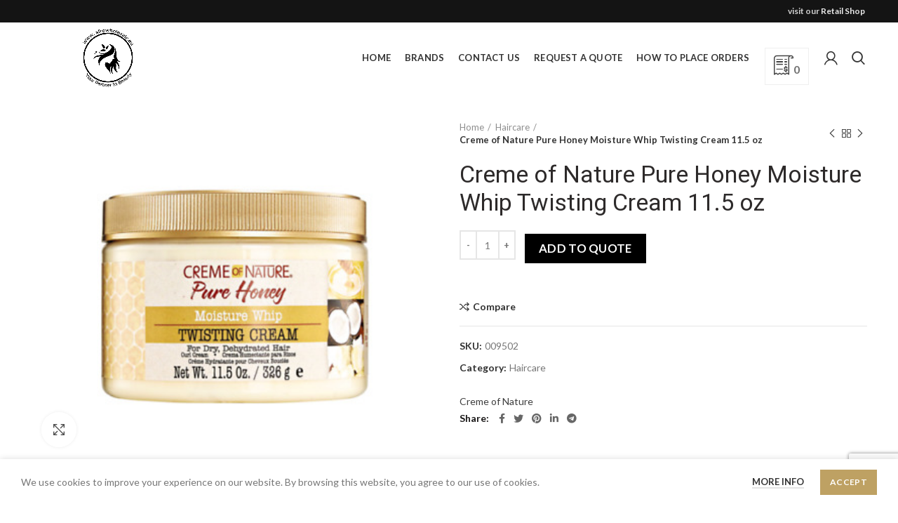

--- FILE ---
content_type: text/html; charset=UTF-8
request_url: https://afrowholesale.eu/product/creme-of-nature-pure-honey-moisture-whip-twisting-cream-11-5-oz/
body_size: 19924
content:
<!DOCTYPE html>
<html lang="en-US">
<head>
	<meta charset="UTF-8">
	<meta name="viewport" content="width=device-width, initial-scale=1.0, maximum-scale=1.0, user-scalable=no">
	<link rel="profile" href="http://gmpg.org/xfn/11">
	<link rel="pingback" href="https://afrowholesale.eu/xmlrpc.php">

	<title>Creme of Nature Pure Honey Moisture Whip Twisting Cream 11.5 oz &#8211; Afro beauty shop B2B</title>
<meta name='robots' content='max-image-preview:large' />
<link rel='dns-prefetch' href='//www.google.com' />
<link rel='dns-prefetch' href='//fonts.googleapis.com' />
<link rel="alternate" type="application/rss+xml" title="Afro beauty shop B2B &raquo; Feed" href="https://afrowholesale.eu/feed/" />
<link rel="alternate" type="application/rss+xml" title="Afro beauty shop B2B &raquo; Comments Feed" href="https://afrowholesale.eu/comments/feed/" />
<link rel='stylesheet' id='afreg-front-css-css' href='https://afrowholesale.eu/wp-content/plugins/user-registration-plugin-for-woocommerce/front/css/afreg_front.css?ver=1.0' type='text/css' media='all' />
<link rel='stylesheet' id='color-spectrum-css-css' href='https://afrowholesale.eu/wp-content/plugins/user-registration-plugin-for-woocommerce/front/css/afreg_color_spectrum.css?ver=1.0' type='text/css' media='all' />
<link rel='stylesheet' id='sweetalert2-css' href='https://afrowholesale.eu/wp-content/plugins/user-registration/assets/css/sweetalert2/sweetalert2.min.css?ver=10.16.7' type='text/css' media='all' />
<link rel='stylesheet' id='user-registration-general-css' href='https://afrowholesale.eu/wp-content/plugins/user-registration/assets/css/user-registration.css?ver=3.0.4' type='text/css' media='all' />
<link rel='stylesheet' id='user-registration-smallscreen-css' href='https://afrowholesale.eu/wp-content/plugins/user-registration/assets/css/user-registration-smallscreen.css?ver=3.0.4' type='text/css' media='only screen and (max-width: 768px)' />
<link rel='stylesheet' id='user-registration-my-account-layout-css' href='https://afrowholesale.eu/wp-content/plugins/user-registration/assets/css/my-account-layout.css?ver=3.0.4' type='text/css' media='all' />
<link rel='stylesheet' id='dashicons-css' href='https://afrowholesale.eu/wp-includes/css/dashicons.min.css?ver=6.3.7' type='text/css' media='all' />
<style id='dashicons-inline-css' type='text/css'>
[data-font="Dashicons"]:before {font-family: 'Dashicons' !important;content: attr(data-icon) !important;speak: none !important;font-weight: normal !important;font-variant: normal !important;text-transform: none !important;line-height: 1 !important;font-style: normal !important;-webkit-font-smoothing: antialiased !important;-moz-osx-font-smoothing: grayscale !important;}
</style>
<link rel='stylesheet' id='wp-block-library-css' href='https://afrowholesale.eu/wp-includes/css/dist/block-library/style.min.css?ver=6.3.7' type='text/css' media='all' />
<style id='safe-svg-svg-icon-style-inline-css' type='text/css'>
.safe-svg-cover{text-align:center}.safe-svg-cover .safe-svg-inside{display:inline-block;max-width:100%}.safe-svg-cover svg{height:100%;max-height:100%;max-width:100%;width:100%}

</style>
<link rel='stylesheet' id='wc-blocks-vendors-style-css' href='https://afrowholesale.eu/wp-content/plugins/woocommerce/packages/woocommerce-blocks/build/wc-blocks-vendors-style.css?ver=10.0.4' type='text/css' media='all' />
<link rel='stylesheet' id='wc-blocks-style-css' href='https://afrowholesale.eu/wp-content/plugins/woocommerce/packages/woocommerce-blocks/build/wc-blocks-style.css?ver=10.0.4' type='text/css' media='all' />
<link rel='stylesheet' id='yith-ywraq-gutenberg-css' href='https://afrowholesale.eu/wp-content/plugins/yith-woocommerce-request-a-quote-premium/assets/css/ywraq-gutenberg.css?ver=3.1.6' type='text/css' media='all' />
<style id='classic-theme-styles-inline-css' type='text/css'>
/*! This file is auto-generated */
.wp-block-button__link{color:#fff;background-color:#32373c;border-radius:9999px;box-shadow:none;text-decoration:none;padding:calc(.667em + 2px) calc(1.333em + 2px);font-size:1.125em}.wp-block-file__button{background:#32373c;color:#fff;text-decoration:none}
</style>
<style id='global-styles-inline-css' type='text/css'>
body{--wp--preset--color--black: #000000;--wp--preset--color--cyan-bluish-gray: #abb8c3;--wp--preset--color--white: #ffffff;--wp--preset--color--pale-pink: #f78da7;--wp--preset--color--vivid-red: #cf2e2e;--wp--preset--color--luminous-vivid-orange: #ff6900;--wp--preset--color--luminous-vivid-amber: #fcb900;--wp--preset--color--light-green-cyan: #7bdcb5;--wp--preset--color--vivid-green-cyan: #00d084;--wp--preset--color--pale-cyan-blue: #8ed1fc;--wp--preset--color--vivid-cyan-blue: #0693e3;--wp--preset--color--vivid-purple: #9b51e0;--wp--preset--gradient--vivid-cyan-blue-to-vivid-purple: linear-gradient(135deg,rgba(6,147,227,1) 0%,rgb(155,81,224) 100%);--wp--preset--gradient--light-green-cyan-to-vivid-green-cyan: linear-gradient(135deg,rgb(122,220,180) 0%,rgb(0,208,130) 100%);--wp--preset--gradient--luminous-vivid-amber-to-luminous-vivid-orange: linear-gradient(135deg,rgba(252,185,0,1) 0%,rgba(255,105,0,1) 100%);--wp--preset--gradient--luminous-vivid-orange-to-vivid-red: linear-gradient(135deg,rgba(255,105,0,1) 0%,rgb(207,46,46) 100%);--wp--preset--gradient--very-light-gray-to-cyan-bluish-gray: linear-gradient(135deg,rgb(238,238,238) 0%,rgb(169,184,195) 100%);--wp--preset--gradient--cool-to-warm-spectrum: linear-gradient(135deg,rgb(74,234,220) 0%,rgb(151,120,209) 20%,rgb(207,42,186) 40%,rgb(238,44,130) 60%,rgb(251,105,98) 80%,rgb(254,248,76) 100%);--wp--preset--gradient--blush-light-purple: linear-gradient(135deg,rgb(255,206,236) 0%,rgb(152,150,240) 100%);--wp--preset--gradient--blush-bordeaux: linear-gradient(135deg,rgb(254,205,165) 0%,rgb(254,45,45) 50%,rgb(107,0,62) 100%);--wp--preset--gradient--luminous-dusk: linear-gradient(135deg,rgb(255,203,112) 0%,rgb(199,81,192) 50%,rgb(65,88,208) 100%);--wp--preset--gradient--pale-ocean: linear-gradient(135deg,rgb(255,245,203) 0%,rgb(182,227,212) 50%,rgb(51,167,181) 100%);--wp--preset--gradient--electric-grass: linear-gradient(135deg,rgb(202,248,128) 0%,rgb(113,206,126) 100%);--wp--preset--gradient--midnight: linear-gradient(135deg,rgb(2,3,129) 0%,rgb(40,116,252) 100%);--wp--preset--font-size--small: 13px;--wp--preset--font-size--medium: 20px;--wp--preset--font-size--large: 36px;--wp--preset--font-size--x-large: 42px;--wp--preset--spacing--20: 0.44rem;--wp--preset--spacing--30: 0.67rem;--wp--preset--spacing--40: 1rem;--wp--preset--spacing--50: 1.5rem;--wp--preset--spacing--60: 2.25rem;--wp--preset--spacing--70: 3.38rem;--wp--preset--spacing--80: 5.06rem;--wp--preset--shadow--natural: 6px 6px 9px rgba(0, 0, 0, 0.2);--wp--preset--shadow--deep: 12px 12px 50px rgba(0, 0, 0, 0.4);--wp--preset--shadow--sharp: 6px 6px 0px rgba(0, 0, 0, 0.2);--wp--preset--shadow--outlined: 6px 6px 0px -3px rgba(255, 255, 255, 1), 6px 6px rgba(0, 0, 0, 1);--wp--preset--shadow--crisp: 6px 6px 0px rgba(0, 0, 0, 1);}:where(.is-layout-flex){gap: 0.5em;}:where(.is-layout-grid){gap: 0.5em;}body .is-layout-flow > .alignleft{float: left;margin-inline-start: 0;margin-inline-end: 2em;}body .is-layout-flow > .alignright{float: right;margin-inline-start: 2em;margin-inline-end: 0;}body .is-layout-flow > .aligncenter{margin-left: auto !important;margin-right: auto !important;}body .is-layout-constrained > .alignleft{float: left;margin-inline-start: 0;margin-inline-end: 2em;}body .is-layout-constrained > .alignright{float: right;margin-inline-start: 2em;margin-inline-end: 0;}body .is-layout-constrained > .aligncenter{margin-left: auto !important;margin-right: auto !important;}body .is-layout-constrained > :where(:not(.alignleft):not(.alignright):not(.alignfull)){max-width: var(--wp--style--global--content-size);margin-left: auto !important;margin-right: auto !important;}body .is-layout-constrained > .alignwide{max-width: var(--wp--style--global--wide-size);}body .is-layout-flex{display: flex;}body .is-layout-flex{flex-wrap: wrap;align-items: center;}body .is-layout-flex > *{margin: 0;}body .is-layout-grid{display: grid;}body .is-layout-grid > *{margin: 0;}:where(.wp-block-columns.is-layout-flex){gap: 2em;}:where(.wp-block-columns.is-layout-grid){gap: 2em;}:where(.wp-block-post-template.is-layout-flex){gap: 1.25em;}:where(.wp-block-post-template.is-layout-grid){gap: 1.25em;}.has-black-color{color: var(--wp--preset--color--black) !important;}.has-cyan-bluish-gray-color{color: var(--wp--preset--color--cyan-bluish-gray) !important;}.has-white-color{color: var(--wp--preset--color--white) !important;}.has-pale-pink-color{color: var(--wp--preset--color--pale-pink) !important;}.has-vivid-red-color{color: var(--wp--preset--color--vivid-red) !important;}.has-luminous-vivid-orange-color{color: var(--wp--preset--color--luminous-vivid-orange) !important;}.has-luminous-vivid-amber-color{color: var(--wp--preset--color--luminous-vivid-amber) !important;}.has-light-green-cyan-color{color: var(--wp--preset--color--light-green-cyan) !important;}.has-vivid-green-cyan-color{color: var(--wp--preset--color--vivid-green-cyan) !important;}.has-pale-cyan-blue-color{color: var(--wp--preset--color--pale-cyan-blue) !important;}.has-vivid-cyan-blue-color{color: var(--wp--preset--color--vivid-cyan-blue) !important;}.has-vivid-purple-color{color: var(--wp--preset--color--vivid-purple) !important;}.has-black-background-color{background-color: var(--wp--preset--color--black) !important;}.has-cyan-bluish-gray-background-color{background-color: var(--wp--preset--color--cyan-bluish-gray) !important;}.has-white-background-color{background-color: var(--wp--preset--color--white) !important;}.has-pale-pink-background-color{background-color: var(--wp--preset--color--pale-pink) !important;}.has-vivid-red-background-color{background-color: var(--wp--preset--color--vivid-red) !important;}.has-luminous-vivid-orange-background-color{background-color: var(--wp--preset--color--luminous-vivid-orange) !important;}.has-luminous-vivid-amber-background-color{background-color: var(--wp--preset--color--luminous-vivid-amber) !important;}.has-light-green-cyan-background-color{background-color: var(--wp--preset--color--light-green-cyan) !important;}.has-vivid-green-cyan-background-color{background-color: var(--wp--preset--color--vivid-green-cyan) !important;}.has-pale-cyan-blue-background-color{background-color: var(--wp--preset--color--pale-cyan-blue) !important;}.has-vivid-cyan-blue-background-color{background-color: var(--wp--preset--color--vivid-cyan-blue) !important;}.has-vivid-purple-background-color{background-color: var(--wp--preset--color--vivid-purple) !important;}.has-black-border-color{border-color: var(--wp--preset--color--black) !important;}.has-cyan-bluish-gray-border-color{border-color: var(--wp--preset--color--cyan-bluish-gray) !important;}.has-white-border-color{border-color: var(--wp--preset--color--white) !important;}.has-pale-pink-border-color{border-color: var(--wp--preset--color--pale-pink) !important;}.has-vivid-red-border-color{border-color: var(--wp--preset--color--vivid-red) !important;}.has-luminous-vivid-orange-border-color{border-color: var(--wp--preset--color--luminous-vivid-orange) !important;}.has-luminous-vivid-amber-border-color{border-color: var(--wp--preset--color--luminous-vivid-amber) !important;}.has-light-green-cyan-border-color{border-color: var(--wp--preset--color--light-green-cyan) !important;}.has-vivid-green-cyan-border-color{border-color: var(--wp--preset--color--vivid-green-cyan) !important;}.has-pale-cyan-blue-border-color{border-color: var(--wp--preset--color--pale-cyan-blue) !important;}.has-vivid-cyan-blue-border-color{border-color: var(--wp--preset--color--vivid-cyan-blue) !important;}.has-vivid-purple-border-color{border-color: var(--wp--preset--color--vivid-purple) !important;}.has-vivid-cyan-blue-to-vivid-purple-gradient-background{background: var(--wp--preset--gradient--vivid-cyan-blue-to-vivid-purple) !important;}.has-light-green-cyan-to-vivid-green-cyan-gradient-background{background: var(--wp--preset--gradient--light-green-cyan-to-vivid-green-cyan) !important;}.has-luminous-vivid-amber-to-luminous-vivid-orange-gradient-background{background: var(--wp--preset--gradient--luminous-vivid-amber-to-luminous-vivid-orange) !important;}.has-luminous-vivid-orange-to-vivid-red-gradient-background{background: var(--wp--preset--gradient--luminous-vivid-orange-to-vivid-red) !important;}.has-very-light-gray-to-cyan-bluish-gray-gradient-background{background: var(--wp--preset--gradient--very-light-gray-to-cyan-bluish-gray) !important;}.has-cool-to-warm-spectrum-gradient-background{background: var(--wp--preset--gradient--cool-to-warm-spectrum) !important;}.has-blush-light-purple-gradient-background{background: var(--wp--preset--gradient--blush-light-purple) !important;}.has-blush-bordeaux-gradient-background{background: var(--wp--preset--gradient--blush-bordeaux) !important;}.has-luminous-dusk-gradient-background{background: var(--wp--preset--gradient--luminous-dusk) !important;}.has-pale-ocean-gradient-background{background: var(--wp--preset--gradient--pale-ocean) !important;}.has-electric-grass-gradient-background{background: var(--wp--preset--gradient--electric-grass) !important;}.has-midnight-gradient-background{background: var(--wp--preset--gradient--midnight) !important;}.has-small-font-size{font-size: var(--wp--preset--font-size--small) !important;}.has-medium-font-size{font-size: var(--wp--preset--font-size--medium) !important;}.has-large-font-size{font-size: var(--wp--preset--font-size--large) !important;}.has-x-large-font-size{font-size: var(--wp--preset--font-size--x-large) !important;}
.wp-block-navigation a:where(:not(.wp-element-button)){color: inherit;}
:where(.wp-block-post-template.is-layout-flex){gap: 1.25em;}:where(.wp-block-post-template.is-layout-grid){gap: 1.25em;}
:where(.wp-block-columns.is-layout-flex){gap: 2em;}:where(.wp-block-columns.is-layout-grid){gap: 2em;}
.wp-block-pullquote{font-size: 1.5em;line-height: 1.6;}
</style>
<style id='woocommerce-inline-inline-css' type='text/css'>
.woocommerce form .form-row .required { visibility: visible; }
</style>
<link rel='stylesheet' id='pwb-styles-frontend-css' href='https://afrowholesale.eu/wp-content/plugins/perfect-woocommerce-brands/build/frontend/css/style.css?ver=3.2.2' type='text/css' media='all' />
<link rel='stylesheet' id='yith_ywraq_frontend-css' href='https://afrowholesale.eu/wp-content/plugins/yith-woocommerce-request-a-quote-premium/assets/css/ywraq-frontend.css?ver=3.1.6' type='text/css' media='all' />
<style id='yith_ywraq_frontend-inline-css' type='text/css'>
.woocommerce .add-request-quote-button.button, .woocommerce .add-request-quote-button-addons.button, .yith-wceop-ywraq-button-wrapper .add-request-quote-button.button, .yith-wceop-ywraq-button-wrapper .add-request-quote-button-addons.button{
    background-color: #000000!important;
    color: #fff!important;
}
.woocommerce .add-request-quote-button.button:hover,  .woocommerce .add-request-quote-button-addons.button:hover,.yith-wceop-ywraq-button-wrapper .add-request-quote-button.button:hover,  .yith-wceop-ywraq-button-wrapper .add-request-quote-button-addons.button:hover{
    background-color: #1c1c1c!important;
    color: #fff!important;
}

#ywraq_checkout_quote.button{
	background: rgb(30,30,30);
    color: #ffffff;
    border: 1px solid #ffffff;
}

#ywraq_checkout_quote.button:hover{
	background: rgb(15,15,15);
    color: #ffffff;
    border: 1px solid #ffffff;
}
.woocommerce.single-product button.single_add_to_cart_button.button {margin-right: 5px;}
	.woocommerce.single-product .product .yith-ywraq-add-to-quote {display: inline-block; vertical-align: middle;margin-top: 5px;}
	
.cart button.single_add_to_cart_button, .cart a.single_add_to_cart_button{
	                 display:none!important;
	                }
</style>
<link rel='stylesheet' id='js_composer_front-css' href='https://afrowholesale.eu/wp-content/plugins/js_composer/assets/css/js_composer.min.css?ver=6.11.0' type='text/css' media='all' />
<link rel='stylesheet' id='bootstrap-css' href='https://afrowholesale.eu/wp-content/themes/woodmart/css/bootstrap.min.css?ver=5.2.0' type='text/css' media='all' />
<link rel='stylesheet' id='woodmart-style-css' href='https://afrowholesale.eu/wp-content/themes/woodmart/style.min.css?ver=5.2.0' type='text/css' media='all' />
<link rel='stylesheet' id='xts-style-header_193930-css' href='https://afrowholesale.eu/wp-content/uploads/2023/09/xts-header_193930-1693859648.css?ver=5.2.0' type='text/css' media='all' />
<link rel='stylesheet' id='xts-style-theme_settings_default-css' href='https://afrowholesale.eu/wp-content/uploads/2023/04/xts-theme_settings_default-1680402641.css?ver=5.2.0' type='text/css' media='all' />
<link rel='stylesheet' id='xts-google-fonts-css' href='//fonts.googleapis.com/css?family=Lato%3A100%2C100italic%2C300%2C300italic%2C400%2C400italic%2C700%2C700italic%2C900%2C900italic%7CRoboto%3A100%2C100italic%2C300%2C300italic%2C400%2C400italic%2C500%2C500italic%2C700%2C700italic%2C900%2C900italic&#038;ver=5.2.0' type='text/css' media='all' />
<script type="text/template" id="tmpl-variation-template">
	<div class="woocommerce-variation-description">{{{ data.variation.variation_description }}}</div>
	<div class="woocommerce-variation-price">{{{ data.variation.price_html }}}</div>
	<div class="woocommerce-variation-availability">{{{ data.variation.availability_html }}}</div>
</script>
<script type="text/template" id="tmpl-unavailable-variation-template">
	<p>Sorry, this product is unavailable. Please choose a different combination.</p>
</script>
<script type='text/javascript' src='https://afrowholesale.eu/wp-includes/js/jquery/jquery.min.js?ver=3.7.0' id='jquery-core-js'></script>
<script type='text/javascript' src='https://afrowholesale.eu/wp-includes/js/jquery/jquery-migrate.min.js?ver=3.4.1' id='jquery-migrate-js'></script>
<script type='text/javascript' src='https://afrowholesale.eu/wp-content/plugins/user-registration-plugin-for-woocommerce/front/js/afreg_front.js?ver=1.0' id='afreg-front-js-js'></script>
<script type='text/javascript' src='https://afrowholesale.eu/wp-content/plugins/user-registration-plugin-for-woocommerce/front/js/afreg_color_spectrum.js?ver=1.0' id='color-spectrum-js-js'></script>
<script type='text/javascript' src='//www.google.com/recaptcha/api.js?ver=1.0' id='Google reCaptcha JS-js'></script>
<script type='text/javascript' src='https://afrowholesale.eu/wp-content/plugins/woocommerce/assets/js/jquery-blockui/jquery.blockUI.min.js?ver=2.7.0-wc.7.7.0' id='jquery-blockui-js'></script>
<script type='text/javascript' id='wc-add-to-cart-js-extra'>
/* <![CDATA[ */
var wc_add_to_cart_params = {"ajax_url":"\/wp-admin\/admin-ajax.php","wc_ajax_url":"\/?wc-ajax=%%endpoint%%","i18n_view_cart":"View cart","cart_url":"https:\/\/afrowholesale.eu\/cart\/","is_cart":"","cart_redirect_after_add":"no"};
/* ]]> */
</script>
<script type='text/javascript' src='https://afrowholesale.eu/wp-content/plugins/woocommerce/assets/js/frontend/add-to-cart.min.js?ver=7.7.0' id='wc-add-to-cart-js'></script>
<script type='text/javascript' src='https://afrowholesale.eu/wp-content/plugins/js_composer/assets/js/vendors/woocommerce-add-to-cart.js?ver=6.11.0' id='vc_woocommerce-add-to-cart-js-js'></script>
<script type='text/javascript' src='https://afrowholesale.eu/wp-content/themes/woodmart/js/device.min.js?ver=5.2.0' id='woodmart-device-js'></script>
<link rel="https://api.w.org/" href="https://afrowholesale.eu/wp-json/" /><link rel="alternate" type="application/json" href="https://afrowholesale.eu/wp-json/wp/v2/product/4263" /><link rel="EditURI" type="application/rsd+xml" title="RSD" href="https://afrowholesale.eu/xmlrpc.php?rsd" />
<meta name="generator" content="WordPress 6.3.7" />
<meta name="generator" content="WooCommerce 7.7.0" />
<link rel="canonical" href="https://afrowholesale.eu/product/creme-of-nature-pure-honey-moisture-whip-twisting-cream-11-5-oz/" />
<link rel='shortlink' href='https://afrowholesale.eu/?p=4263' />
<link rel="alternate" type="application/json+oembed" href="https://afrowholesale.eu/wp-json/oembed/1.0/embed?url=https%3A%2F%2Fafrowholesale.eu%2Fproduct%2Fcreme-of-nature-pure-honey-moisture-whip-twisting-cream-11-5-oz%2F" />
<link rel="alternate" type="text/xml+oembed" href="https://afrowholesale.eu/wp-json/oembed/1.0/embed?url=https%3A%2F%2Fafrowholesale.eu%2Fproduct%2Fcreme-of-nature-pure-honey-moisture-whip-twisting-cream-11-5-oz%2F&#038;format=xml" />
<meta name="theme-color" content="">	<noscript><style>.woocommerce-product-gallery{ opacity: 1 !important; }</style></noscript>
	<meta name="generator" content="Powered by WPBakery Page Builder - drag and drop page builder for WordPress."/>
<meta name="generator" content="Powered by Slider Revolution 6.6.13 - responsive, Mobile-Friendly Slider Plugin for WordPress with comfortable drag and drop interface." />
<link rel="icon" href="https://afrowholesale.eu/wp-content/uploads/2020/10/cropped-cropped-cropped-cropped-logoo-2-2-1-32x32.png" sizes="32x32" />
<link rel="icon" href="https://afrowholesale.eu/wp-content/uploads/2020/10/cropped-cropped-cropped-cropped-logoo-2-2-1-192x192.png" sizes="192x192" />
<link rel="apple-touch-icon" href="https://afrowholesale.eu/wp-content/uploads/2020/10/cropped-cropped-cropped-cropped-logoo-2-2-1-180x180.png" />
<meta name="msapplication-TileImage" content="https://afrowholesale.eu/wp-content/uploads/2020/10/cropped-cropped-cropped-cropped-logoo-2-2-1-270x270.png" />
<script>function setREVStartSize(e){
			//window.requestAnimationFrame(function() {
				window.RSIW = window.RSIW===undefined ? window.innerWidth : window.RSIW;
				window.RSIH = window.RSIH===undefined ? window.innerHeight : window.RSIH;
				try {
					var pw = document.getElementById(e.c).parentNode.offsetWidth,
						newh;
					pw = pw===0 || isNaN(pw) || (e.l=="fullwidth" || e.layout=="fullwidth") ? window.RSIW : pw;
					e.tabw = e.tabw===undefined ? 0 : parseInt(e.tabw);
					e.thumbw = e.thumbw===undefined ? 0 : parseInt(e.thumbw);
					e.tabh = e.tabh===undefined ? 0 : parseInt(e.tabh);
					e.thumbh = e.thumbh===undefined ? 0 : parseInt(e.thumbh);
					e.tabhide = e.tabhide===undefined ? 0 : parseInt(e.tabhide);
					e.thumbhide = e.thumbhide===undefined ? 0 : parseInt(e.thumbhide);
					e.mh = e.mh===undefined || e.mh=="" || e.mh==="auto" ? 0 : parseInt(e.mh,0);
					if(e.layout==="fullscreen" || e.l==="fullscreen")
						newh = Math.max(e.mh,window.RSIH);
					else{
						e.gw = Array.isArray(e.gw) ? e.gw : [e.gw];
						for (var i in e.rl) if (e.gw[i]===undefined || e.gw[i]===0) e.gw[i] = e.gw[i-1];
						e.gh = e.el===undefined || e.el==="" || (Array.isArray(e.el) && e.el.length==0)? e.gh : e.el;
						e.gh = Array.isArray(e.gh) ? e.gh : [e.gh];
						for (var i in e.rl) if (e.gh[i]===undefined || e.gh[i]===0) e.gh[i] = e.gh[i-1];
											
						var nl = new Array(e.rl.length),
							ix = 0,
							sl;
						e.tabw = e.tabhide>=pw ? 0 : e.tabw;
						e.thumbw = e.thumbhide>=pw ? 0 : e.thumbw;
						e.tabh = e.tabhide>=pw ? 0 : e.tabh;
						e.thumbh = e.thumbhide>=pw ? 0 : e.thumbh;
						for (var i in e.rl) nl[i] = e.rl[i]<window.RSIW ? 0 : e.rl[i];
						sl = nl[0];
						for (var i in nl) if (sl>nl[i] && nl[i]>0) { sl = nl[i]; ix=i;}
						var m = pw>(e.gw[ix]+e.tabw+e.thumbw) ? 1 : (pw-(e.tabw+e.thumbw)) / (e.gw[ix]);
						newh =  (e.gh[ix] * m) + (e.tabh + e.thumbh);
					}
					var el = document.getElementById(e.c);
					if (el!==null && el) el.style.height = newh+"px";
					el = document.getElementById(e.c+"_wrapper");
					if (el!==null && el) {
						el.style.height = newh+"px";
						el.style.display = "block";
					}
				} catch(e){
					console.log("Failure at Presize of Slider:" + e)
				}
			//});
		  };</script>
<style>		
		
		</style><noscript><style> .wpb_animate_when_almost_visible { opacity: 1; }</style></noscript></head>

<body class="product-template-default single single-product postid-4263 theme-woodmart user-registration-page woocommerce woocommerce-page woocommerce-no-js wrapper-full-width form-style-underlined form-border-width-2 woodmart-product-design-default categories-accordion-on woodmart-archive-shop offcanvas-sidebar-mobile offcanvas-sidebar-tablet offcanvas-sidebar-desktop notifications-sticky btns-default-3d btns-default-dark btns-default-hover-dark btns-shop-flat btns-shop-light btns-shop-hover-light btns-accent-flat btns-accent-light btns-accent-hover-light wpb-js-composer js-comp-ver-6.11.0 vc_responsive">
		
	<div class="website-wrapper">

		
			<!-- HEADER -->
			<header class="whb-header whb-full-width whb-sticky-shadow whb-scroll-stick whb-sticky-real">

				<div class="whb-main-header">
	
<div class="whb-row whb-top-bar whb-not-sticky-row whb-with-bg whb-without-border whb-color-light whb-flex-flex-middle">
	<div class="container">
		<div class="whb-flex-row whb-top-bar-inner">
			<div class="whb-column whb-col-left whb-visible-lg whb-empty-column">
	</div>
<div class="whb-column whb-col-center whb-visible-lg whb-empty-column">
	</div>
<div class="whb-column whb-col-right whb-visible-lg">
	
<div class="whb-text-element reset-mb-10 "><strong>visit our <a href="http://afrobeautyshop.nl">Retail Shop</a></strong></div>
</div>
<div class="whb-column whb-col-mobile whb-hidden-lg">
	
<div class="whb-text-element reset-mb-10 ">Retail Shop</div>
</div>
		</div>
	</div>
</div>

<div class="whb-row whb-general-header whb-sticky-row whb-without-bg whb-without-border whb-color-dark whb-flex-flex-middle">
	<div class="container">
		<div class="whb-flex-row whb-general-header-inner">
			<div class="whb-column whb-col-left whb-visible-lg">
	<div class="site-logo">
	<div class="woodmart-logo-wrap switch-logo-enable">
		<a href="https://afrowholesale.eu/" class="woodmart-logo woodmart-main-logo" rel="home">
			<img src="https://afrowholesale.eu/wp-content/uploads/2021/07/Afro-wholesale-new-logo-1.jpeg" alt="Afro beauty shop B2B" style="max-width: 257px;" />		</a>
								<a href="https://afrowholesale.eu/" class="woodmart-logo woodmart-sticky-logo" rel="home">
				<img src="https://afrowholesale.eu/wp-content/uploads/2021/07/Afro-wholesale-new-logo-1.jpeg" alt="Afro beauty shop B2B" style="max-width: 250px;" />			</a>
			</div>
</div>
</div>
<div class="whb-column whb-col-center whb-visible-lg">
	<div class="whb-navigation whb-primary-menu main-nav site-navigation woodmart-navigation menu-right navigation-style-default" role="navigation">
	<div class="menu-mobile-navigation-container"><ul id="menu-mobile-navigation" class="menu"><li id="menu-item-477" class="menu-item menu-item-type-post_type menu-item-object-page menu-item-home menu-item-477 item-level-0 menu-item-design-default menu-simple-dropdown item-event-hover"><a href="https://afrowholesale.eu/" class="woodmart-nav-link"><span class="nav-link-text">Home</span></a></li>
<li id="menu-item-1321" class="menu-item menu-item-type-post_type menu-item-object-page menu-item-1321 item-level-0 menu-item-design-default menu-simple-dropdown item-event-hover"><a href="https://afrowholesale.eu/brands/" class="woodmart-nav-link"><span class="nav-link-text">Brands</span></a></li>
<li id="menu-item-5402" class="menu-item menu-item-type-post_type menu-item-object-page menu-item-5402 item-level-0 menu-item-design-default menu-simple-dropdown item-event-hover"><a href="https://afrowholesale.eu/contactus/" class="woodmart-nav-link"><span class="nav-link-text">Contact Us</span></a></li>
<li id="menu-item-1322" class="menu-item menu-item-type-post_type menu-item-object-page menu-item-1322 item-level-0 menu-item-design-default menu-simple-dropdown item-event-hover"><a href="https://afrowholesale.eu/request-quote/" class="woodmart-nav-link"><span class="nav-link-text">Request a Quote</span></a></li>
<li id="menu-item-5741" class="menu-item menu-item-type-post_type menu-item-object-page menu-item-5741 item-level-0 menu-item-design-default menu-simple-dropdown item-event-hover"><a href="https://afrowholesale.eu/how-to-place-orders/" class="woodmart-nav-link"><span class="nav-link-text">HOW TO PLACE ORDERS</span></a></li>
</ul></div></div><!--END MAIN-NAV-->

<div class="whb-text-element reset-mb-10  text-element-inline"><div class="widget woocommerce widget_ywraq_mini_list_quote"><div class="yith-ywraq-list-widget-wrapper" data-instance="title=Quote+List&amp;item_name=item&amp;item_plural_name=items&amp;show_thumbnail=1&amp;show_price=1&amp;show_quantity=1&amp;show_variations=1&amp;show_title_inside=1&amp;button_label=View+list&amp;args%5Btitle%5D=Quote+List&amp;args%5Bitem_name%5D=item&amp;args%5Bitem_plural_name%5D=items&amp;args%5Bshow_thumbnail%5D=1&amp;args%5Bshow_price%5D=1&amp;args%5Bshow_quantity%5D=1&amp;args%5Bshow_variations%5D=1&amp;args%5Bshow_title_inside%5D=0&amp;args%5Bbutton_label%5D=View+list&amp;widget_type=mini">
<div class="raq-info empty-raq">
	<a class="raq_label"  href="https://afrowholesale.eu/request-a-quote/">
					<span class="raq-tip-counter">
					<span class="ywraq-quote-icon-icon_quote"></span><span class="raq-items-number">0</span>
				</span>
			</a>
</div>
<div class="yith-ywraq-list-wrapper">
	<div class="close">X</div>
	<div class="yith-ywraq-list-content">
				<ul class="yith-ywraq-list">
							<li class="no-product">No products in the list</li>
					</ul>
			</div>
</div>

</div></div></div>
</div>
<div class="whb-column whb-col-right whb-visible-lg">
	<div class="woodmart-header-links woodmart-navigation menu-simple-dropdown wd-tools-element item-event-hover  my-account-with-icon login-side-opener">
			<a href="https://afrowholesale.eu/my-account/" title="My account">
			<span class="wd-tools-icon">
							</span>
			<span class="wd-tools-text">
				Login / Register			</span>
		</a>
		
			</div>
<div class="whb-search search-button wd-tools-element" title="Search">
	<a href="#">
		<span class="search-button-icon wd-tools-icon">
					</span>
	</a>
	</div>
</div>
<div class="whb-column whb-mobile-left whb-hidden-lg">
	<div class="site-logo">
	<div class="woodmart-logo-wrap switch-logo-enable">
		<a href="https://afrowholesale.eu/" class="woodmart-logo woodmart-main-logo" rel="home">
			<img src="https://afrowholesale.eu/wp-content/uploads/2021/07/Afro-wholesale-new-logo.jpeg" alt="Afro beauty shop B2B" style="max-width: 128px;" />		</a>
								<a href="https://afrowholesale.eu/" class="woodmart-logo woodmart-sticky-logo" rel="home">
				<img src="https://afrowholesale.eu/wp-content/uploads/2020/10/cropped-cropped-cropped-logoo-2-2-1.png" alt="Afro beauty shop B2B" style="max-width: 179px;" />			</a>
			</div>
</div>
</div>
<div class="whb-column whb-mobile-center whb-hidden-lg whb-empty-column">
	</div>
<div class="whb-column whb-mobile-right whb-hidden-lg">
	<div class="woodmart-burger-icon wd-tools-element mobile-nav-icon whb-mobile-nav-icon wd-style-text">
	<a href="#">
					<span class="woodmart-burger wd-tools-icon"></span>
				<span class="woodmart-burger-label wd-tools-text">Menu</span>
	</a>
</div><!--END MOBILE-NAV-ICON--></div>
		</div>
	</div>
</div>
</div>

			</header><!--END MAIN HEADER-->
			
								<div class="main-page-wrapper">
		
						
			
		<!-- MAIN CONTENT AREA -->
				<div class="container-fluid">
			<div class="row content-layout-wrapper align-items-start">
		
		
	<div class="site-content shop-content-area col-12 breadcrumbs-location-summary content-with-products" role="main">
	
		

<div class="container">
	</div>


<div id="product-4263" class="single-product-page single-product-content product-design-default tabs-location-standard tabs-type-tabs meta-location-add_to_cart reviews-location-tabs product-no-bg product type-product post-4263 status-publish first instock product_cat-haircare has-post-thumbnail taxable shipping-taxable purchasable product-type-simple">

	<div class="container">

		<div class="woocommerce-notices-wrapper"></div>
		<div class="row product-image-summary-wrap">
			<div class="product-image-summary col-lg-12 col-12 col-md-12">
				<div class="row product-image-summary-inner">
					<div class="col-lg-6 col-12 col-md-6 product-images" >
						<div class="product-images-inner">
							<div class="woocommerce-product-gallery woocommerce-product-gallery--with-images woocommerce-product-gallery--with-images woocommerce-product-gallery--columns-4 images images row align-items-start thumbs-position-bottom image-action-zoom" style="opacity: 0; transition: opacity .25s ease-in-out;">
	<div class="col-12">

		<figure class="woocommerce-product-gallery__wrapper owl-items-lg-1 owl-items-md-1 owl-items-sm-1 owl-items-xs-1 owl-carousel">
			<div class="product-image-wrap"><figure data-thumb="https://afrowholesale.eu/wp-content/uploads/2020/10/NEW-Creme-of-Nature-Pure-Honey-Moisture-Whip-1.jpg" class="woocommerce-product-gallery__image"><a data-elementor-open-lightbox="no" href="https://afrowholesale.eu/wp-content/uploads/2020/10/NEW-Creme-of-Nature-Pure-Honey-Moisture-Whip-1.jpg"><img width="400" height="330" src="https://afrowholesale.eu/wp-content/uploads/2020/10/NEW-Creme-of-Nature-Pure-Honey-Moisture-Whip-1.jpg" class="wp-post-image wp-post-image" alt="" decoding="async" title="NEW-Creme-of-Nature-Pure-Honey-Moisture-Whip-1.jpg" data-caption="" data-src="https://afrowholesale.eu/wp-content/uploads/2020/10/NEW-Creme-of-Nature-Pure-Honey-Moisture-Whip-1.jpg" data-large_image="https://afrowholesale.eu/wp-content/uploads/2020/10/NEW-Creme-of-Nature-Pure-Honey-Moisture-Whip-1.jpg" data-large_image_width="400" data-large_image_height="330" fetchpriority="high" srcset="https://afrowholesale.eu/wp-content/uploads/2020/10/NEW-Creme-of-Nature-Pure-Honey-Moisture-Whip-1.jpg 400w, https://afrowholesale.eu/wp-content/uploads/2020/10/NEW-Creme-of-Nature-Pure-Honey-Moisture-Whip-1-300x248.jpg 300w" sizes="(max-width: 400px) 100vw, 400px" /></a></figure></div>		</figure>
					<div class="product-additional-galleries">
					<div class="woodmart-show-product-gallery-wrap  wd-gallery-btn"><a href="#" class="woodmart-show-product-gallery"><span>Click to enlarge</span></a></div>
					</div>
			</div>

	</div>
						</div>
					</div>
										<div class="col-lg-6 col-12 col-md-6 summary entry-summary">
						<div class="summary-inner">
															<div class="single-breadcrumbs-wrapper">
									<div class="single-breadcrumbs">
																					<nav class="woocommerce-breadcrumb"><a href="https://afrowholesale.eu" class="breadcrumb-link ">Home</a><a href="https://afrowholesale.eu/product-category/haircare/" class="breadcrumb-link breadcrumb-link-last">Haircare</a><span class="breadcrumb-last"> Creme of Nature Pure Honey Moisture Whip Twisting Cream 11.5 oz</span></nav>										
																								<div class="woodmart-products-nav">
								<div class="product-btn product-prev">
					<a href="https://afrowholesale.eu/product/creme-of-nature-pure-honey-moisturizing-dry-defense-conditioner-12-oz/">Previous product<span class="product-btn-icon"></span></a>
					<div class="wrapper-short">
						<div class="product-short">
							<div class="product-short-image">
								<a href="https://afrowholesale.eu/product/creme-of-nature-pure-honey-moisturizing-dry-defense-conditioner-12-oz/" class="product-thumb">
									<img width="600" height="600" src="https://afrowholesale.eu/wp-content/uploads/2020/10/con-conditioner-600x600.jpg" class="attachment-woocommerce_thumbnail size-woocommerce_thumbnail" alt="" decoding="async" loading="lazy" srcset="https://afrowholesale.eu/wp-content/uploads/2020/10/con-conditioner-600x600.jpg 600w, https://afrowholesale.eu/wp-content/uploads/2020/10/con-conditioner-100x100.jpg 100w, https://afrowholesale.eu/wp-content/uploads/2020/10/con-conditioner-300x300.jpg 300w, https://afrowholesale.eu/wp-content/uploads/2020/10/con-conditioner-150x150.jpg 150w, https://afrowholesale.eu/wp-content/uploads/2020/10/con-conditioner-768x768.jpg 768w, https://afrowholesale.eu/wp-content/uploads/2020/10/con-conditioner.jpg 1000w" sizes="(max-width: 600px) 100vw, 600px" />								</a>
							</div>
							<div class="product-short-description">
								<a href="https://afrowholesale.eu/product/creme-of-nature-pure-honey-moisturizing-dry-defense-conditioner-12-oz/" class="product-title">
									Creme of Nature Pure Honey Moisturizing Dry Defense Conditioner 12 oz								</a>
								<span class="price">
																	</span>
							</div>
						</div>
					</div>
				</div>
				
				<a href="https://afrowholesale.eu/shop/" class="woodmart-back-btn">
					<span>
						Back to products					</span>
				</a>

								<div class="product-btn product-next">
					<a href="https://afrowholesale.eu/product/creme-of-nature-pure-honey-moisture-replenish-strength-mask-115oz-326g/">Next product<span class="product-btn-icon"></span></a>
					<div class="wrapper-short">
						<div class="product-short">
							<div class="product-short-image">
								<a href="https://afrowholesale.eu/product/creme-of-nature-pure-honey-moisture-replenish-strength-mask-115oz-326g/" class="product-thumb">
									<img width="300" height="236" src="https://afrowholesale.eu/wp-content/uploads/2020/10/s-l300-1.jpg" class="attachment-woocommerce_thumbnail size-woocommerce_thumbnail" alt="" decoding="async" loading="lazy" />								</a>
							</div>
							<div class="product-short-description">
								<a href="https://afrowholesale.eu/product/creme-of-nature-pure-honey-moisture-replenish-strength-mask-115oz-326g/" class="product-title">
									Creme of Nature Pure Honey Moisture Replenish &amp; Strength Mask 11,5oz / 326g								</a>
								<span class="price">
																	</span>
							</div>
						</div>
					</div>
				</div>
							</div>
																					</div>
								</div>
							
							
<h1 itemprop="name" class="product_title entry-title">Creme of Nature Pure Honey Moisture Whip Twisting Cream 11.5 oz</h1><p class="price"></p>

	
	<form class="cart" action="https://afrowholesale.eu/product/creme-of-nature-pure-honey-moisture-whip-twisting-cream-11-5-oz/" method="post" enctype='multipart/form-data'>
		
			<div class="quantity">
				<input type="button" value="-" class="minus" />
		<label class="screen-reader-text" for="quantity_69710913b0dbe">Creme of Nature Pure Honey Moisture Whip Twisting Cream 11.5 oz quantity</label>
		<input
			type="number"
			id="quantity_69710913b0dbe"
			class="input-text qty text"
			step="1"
			min="1"
			max=""
			name="quantity"
			value="1"
			title="Qty"
			size="4"
			placeholder=""
			inputmode="numeric" />
		<input type="button" value="+" class="plus" />
			</div>
	
		<button type="submit" name="add-to-cart" value="4263" class="single_add_to_cart_button button alt wp-element-button">Add to cart</button>

		
<div
	class="yith-ywraq-add-to-quote add-to-quote-4263" >
		<div class="yith-ywraq-add-button show" style="display:block"  data-product_id="4263">
		
<a href="#" class="add-request-quote-button button" data-product_id="4263" data-wp_nonce="3ed754953b" >
				Add to quote	</a>
	</div>
	<div
		class="yith_ywraq_add_item_product-response-4263 yith_ywraq_add_item_product_message hide hide-when-removed"
		style="display:none" data-product_id="4263"></div>
	<div
		class="yith_ywraq_add_item_response-4263 yith_ywraq_add_item_response_message hide hide-when-removed"
		data-product_id="4263"
		style="display:none">This product is already in quote request list</div>
	<div
		class="yith_ywraq_add_item_browse-list-4263 yith_ywraq_add_item_browse_message  hide hide-when-removed"
		style="display:none"
		data-product_id="4263"><a
			href="https://afrowholesale.eu/request-a-quote/">Browse the list</a></div>

</div>

<div class="clear"></div>
	</form>

	
			<div class="woodmart-compare-btn product-compare-button wd-action-btn wd-compare-btn wd-style-text">
				<a href="https://afrowholesale.eu/product/creme-of-nature-pure-honey-moisture-whip-twisting-cream-11-5-oz/" data-id="4263" data-added-text="Compare products">
					Compare				</a>
			</div>
		<div class="product_meta">

	
			
		<span class="sku_wrapper">SKU: <span class="sku">009502</span></span>

	
	<span class="posted_in">Category: <a href="https://afrowholesale.eu/product-category/haircare/" rel="tag">Haircare</a></span>
	
	
</div>
<div class="pwb-single-product-brands pwb-clearfix"><a href="https://afrowholesale.eu/merken/creme-of-nature/" title="View brand">Creme of Nature</a></div>							<div class="product-share">
					<span class="share-title">Share</span>
					
			<div class="woodmart-social-icons text-center icons-design-default icons-size-small color-scheme-dark social-share social-form-circle">
									<a rel="nofollow" href="https://www.facebook.com/sharer/sharer.php?u=https://afrowholesale.eu/product/creme-of-nature-pure-honey-moisture-whip-twisting-cream-11-5-oz/" target="_blank" class=" woodmart-social-icon social-facebook">
						<i></i>
						<span class="woodmart-social-icon-name">Facebook</span>
					</a>
				
									<a rel="nofollow" href="https://twitter.com/share?url=https://afrowholesale.eu/product/creme-of-nature-pure-honey-moisture-whip-twisting-cream-11-5-oz/" target="_blank" class=" woodmart-social-icon social-twitter">
						<i></i>
						<span class="woodmart-social-icon-name">Twitter</span>
					</a>
				
				
				
				
									<a rel="nofollow" href="https://pinterest.com/pin/create/button/?url=https://afrowholesale.eu/product/creme-of-nature-pure-honey-moisture-whip-twisting-cream-11-5-oz/&media=https://afrowholesale.eu/wp-content/uploads/2020/10/NEW-Creme-of-Nature-Pure-Honey-Moisture-Whip-1.jpg&description=Creme+of+Nature+Pure+Honey+Moisture+Whip+Twisting+Cream+11.5+oz" target="_blank" class=" woodmart-social-icon social-pinterest">
						<i></i>
						<span class="woodmart-social-icon-name">Pinterest</span>
					</a>
				
				
									<a rel="nofollow" href="https://www.linkedin.com/shareArticle?mini=true&url=https://afrowholesale.eu/product/creme-of-nature-pure-honey-moisture-whip-twisting-cream-11-5-oz/" target="_blank" class=" woodmart-social-icon social-linkedin">
						<i></i>
						<span class="woodmart-social-icon-name">linkedin</span>
					</a>
				
				
				
				
				
				
				
				
				
				
								
								
				
									<a rel="nofollow" href="https://telegram.me/share/url?url=https://afrowholesale.eu/product/creme-of-nature-pure-honey-moisture-whip-twisting-cream-11-5-oz/" target="_blank" class=" woodmart-social-icon social-tg">
						<i></i>
						<span class="woodmart-social-icon-name">Telegram</span>
					</a>
								
				
			</div>

						</div>
											</div>
					</div>
				</div><!-- .summary -->
			</div>

			
		</div>
		
		
	</div>

			<div class="product-tabs-wrapper">
			<div class="container">
				<div class="row">
					<div class="col-12 poduct-tabs-inner">
						
	<div class="woocommerce-tabs wc-tabs-wrapper tabs-layout-tabs">
		<ul class="tabs wc-tabs">
							<li class="description_tab active">
					<a href="#tab-description">Description</a>
				</li>
											<li class="pwb_tab_tab ">
					<a href="#tab-pwb_tab">Brand</a>
				</li>
									</ul>
					<div class="woodmart-tab-wrapper">
				<a href="#tab-description" class="woodmart-accordion-title tab-title-description active">Description</a>
				<div class="woocommerce-Tabs-panel woocommerce-Tabs-panel--description panel entry-content wc-tab" id="tab-description">
					<div class="wc-tab-inner 
										">
						<div class="">
							

<p>Define and elongate curls with Creme of Nature Pure Honey Moisture Whip Twisting Cream infused with Pure Honey, Certified Natural Coconut Oil and Shea Butter for long-lasting hold and shine.</p>
<p>PRODUCT BENEFITS<br />
Defines &amp; Elongates Curls<br />
Provides Crunch-Free Soft &amp; Shiny Curls<br />
Long-Lasting Hold<br />
Non-Flaking, Non-Sticky, Non-Greasy<br />
NO Sulfates*, NO Mineral Oil*, NO Silicones*</p>
<p>How to Use: Scoop a liberal amount into your hand and smooth downward on small sections of damp hair using fingertips. Then twist, shingle, coil or wash n’ go. Do not rinse. Air dry or diffuse. For curl elongation, use a blow dryer with a nozzle attachment on fully dried hair and direct heat from roots to mid-shaft to lengthen. </p>
<p>Ingredients: Aqua/Water/Eau, Butyrospermum Parkii (Shea) Butter, Glycerin, Cetearyl Alcohol, Glyceryl Stearate, Cocos Nucifera (Coconut) Oil, Mangifera Indica (Mango) Seed Butter, Cetyl Alcohol, Parfum (Fragrance), Cetrimonium Chloride, Panthenol, Carthamus Tinctorius (Safflower) Seed Oil, Argania Spinosa Kernel Oil, Mel (Honey (Miel)), Hydrolyzed Milk Protein, Cocos Nucifera (Coconut) Fruit Extract, Lauryl Alcohol Diphosphonic Acid, Pentylene Glycol, Tetrasodium EDTA, Lauric Acid, Tocopheryl Acetate, Phenoxyethanol, Benzyl Alcohol, Yellow 5 (CI 19140), Yellow 6 (CI 15985).</p>
						</div>
					</div>
				</div>
			</div>
								<div class="woodmart-tab-wrapper">
				<a href="#tab-pwb_tab" class="woodmart-accordion-title tab-title-pwb_tab ">Brand</a>
				<div class="woocommerce-Tabs-panel woocommerce-Tabs-panel--pwb_tab panel entry-content wc-tab" id="tab-pwb_tab">
					<div class="wc-tab-inner 
										">
						<div class="">
							
		<h2>Brand</h2>
									<div id="tab-pwb_tab-content">
					<h3>Creme of Nature</h3>
																</div>
										</div>
					</div>
				</div>
			</div>
								</div>

					</div>
				</div>	
			</div>
		</div>
	
	
	<div class="container related-and-upsells">
	<div class="related-products">
		
				<h3 class="title slider-title">Related products</h3>
				
					<div id="carousel-331"
				 class="woodmart-carousel-container  slider-type-product woodmart-carousel-spacing-20 title-line-two" data-owl-carousel data-desktop="4" data-tablet_landscape="4" data-tablet="3" data-mobile="2">
								<div class="owl-carousel owl-items-lg-4 owl-items-md-4 owl-items-sm-3 owl-items-xs-2">
					
							<div class="slide-product owl-carousel-item">
			
											<div class="product-grid-item product product-no-swatches woodmart-hover-base product-in-carousel type-product post-1507 status-publish last instock product_cat-haircare has-post-thumbnail taxable shipping-taxable purchasable product-type-simple" data-loop="1" data-id="1507">

	
<div class="product-wrapper">
	<div class="content-product-imagin"></div>
	<div class="product-element-top">
		<a href="https://afrowholesale.eu/product/africas-best-instant-detangling-conditioner-with-aloe-vera-12oz/" class="product-image-link">
			<img width="290" height="330" src="https://afrowholesale.eu/wp-content/uploads/2020/10/africa-s-best-instant-detangling-conditioner-with-aloe-vera-12oz.jpg" class="attachment-woocommerce_thumbnail size-woocommerce_thumbnail" alt="" decoding="async" loading="lazy" srcset="https://afrowholesale.eu/wp-content/uploads/2020/10/africa-s-best-instant-detangling-conditioner-with-aloe-vera-12oz.jpg 290w, https://afrowholesale.eu/wp-content/uploads/2020/10/africa-s-best-instant-detangling-conditioner-with-aloe-vera-12oz-264x300.jpg 264w" sizes="(max-width: 290px) 100vw, 290px" />		</a>
				<div class="wrapp-swatches">			<div class="woodmart-compare-btn product-compare-button wd-action-btn wd-compare-btn wd-style-icon">
				<a href="https://afrowholesale.eu/product/africas-best-instant-detangling-conditioner-with-aloe-vera-12oz/" data-id="1507" data-added-text="Compare products">
					Compare				</a>
			</div>
		</div>
					<div class="quick-shop-wrapper">
				<div class="quick-shop-close wd-cross-button wd-size-s wd-with-text-left"><span>Close</span></div>
				<div class="quick-shop-form">
				</div>
			</div>
			</div>

	<div class="product-information">
		<h3 class="product-title"><a href="https://afrowholesale.eu/product/africas-best-instant-detangling-conditioner-with-aloe-vera-12oz/">AFRICA&#8217;S BEST INSTANT DETANGLING CONDITIONER WITH ALOE VERA 12OZ.</a></h3>				<div class="product-rating-price">
			<div class="wrapp-product-price">
				
			</div>
		</div>
		<div class="fade-in-block">
			<div class="hover-content woodmart-more-desc">
				<div class="hover-content-inner woodmart-more-desc-inner">
									</div>
			</div>
			<div class=" woodmart-buttons wd-pos-r-t">
				<div class="wrap-wishlist-button"></div>
				<div class="woodmart-add-btn wd-action-btn wd-add-cart-btn wd-style-icon">
<div
	class="yith-ywraq-add-to-quote add-to-quote-1507" >
		<div class="yith-ywraq-add-button show" style="display:block"  data-product_id="1507">
		
<a href="#" class="add-request-quote-button button" data-product_id="1507" data-wp_nonce="86c94503c2" >
				Add to quote	</a>
	</div>
	<div
		class="yith_ywraq_add_item_product-response-1507 yith_ywraq_add_item_product_message hide hide-when-removed"
		style="display:none" data-product_id="1507"></div>
	<div
		class="yith_ywraq_add_item_response-1507 yith_ywraq_add_item_response_message hide hide-when-removed"
		data-product_id="1507"
		style="display:none">This product is already in quote request list</div>
	<div
		class="yith_ywraq_add_item_browse-list-1507 yith_ywraq_add_item_browse_message  hide hide-when-removed"
		style="display:none"
		data-product_id="1507"><a
			href="https://afrowholesale.eu/request-a-quote/">Browse the list</a></div>

</div>

<div class="clear"></div>
</div>
				<div class="wrap-quickview-button"></div>
			</div>
						
					</div>
	</div>
</div>

</div>	
					
		</div>
				<div class="slide-product owl-carousel-item">
			
											<div class="product-grid-item product product-no-swatches woodmart-hover-base product-in-carousel type-product post-1506 status-publish first instock product_cat-haircare has-post-thumbnail taxable shipping-taxable purchasable product-type-simple" data-loop="2" data-id="1506">

	
<div class="product-wrapper">
	<div class="content-product-imagin"></div>
	<div class="product-element-top">
		<a href="https://afrowholesale.eu/product/africas-best-olive-twist-loc-gel-15oz/" class="product-image-link">
			<img width="290" height="330" src="https://afrowholesale.eu/wp-content/uploads/2020/10/africa-s-best-olive-twist-loc-gel-15oz.jpg" class="attachment-woocommerce_thumbnail size-woocommerce_thumbnail" alt="" decoding="async" loading="lazy" srcset="https://afrowholesale.eu/wp-content/uploads/2020/10/africa-s-best-olive-twist-loc-gel-15oz.jpg 290w, https://afrowholesale.eu/wp-content/uploads/2020/10/africa-s-best-olive-twist-loc-gel-15oz-264x300.jpg 264w" sizes="(max-width: 290px) 100vw, 290px" />		</a>
				<div class="wrapp-swatches">			<div class="woodmart-compare-btn product-compare-button wd-action-btn wd-compare-btn wd-style-icon">
				<a href="https://afrowholesale.eu/product/africas-best-olive-twist-loc-gel-15oz/" data-id="1506" data-added-text="Compare products">
					Compare				</a>
			</div>
		</div>
					<div class="quick-shop-wrapper">
				<div class="quick-shop-close wd-cross-button wd-size-s wd-with-text-left"><span>Close</span></div>
				<div class="quick-shop-form">
				</div>
			</div>
			</div>

	<div class="product-information">
		<h3 class="product-title"><a href="https://afrowholesale.eu/product/africas-best-olive-twist-loc-gel-15oz/">Africa&#8217;s Best Olive Twist &amp; Loc Gel 15oz.</a></h3>				<div class="product-rating-price">
			<div class="wrapp-product-price">
				
			</div>
		</div>
		<div class="fade-in-block">
			<div class="hover-content woodmart-more-desc">
				<div class="hover-content-inner woodmart-more-desc-inner">
									</div>
			</div>
			<div class=" woodmart-buttons wd-pos-r-t">
				<div class="wrap-wishlist-button"></div>
				<div class="woodmart-add-btn wd-action-btn wd-add-cart-btn wd-style-icon">
<div
	class="yith-ywraq-add-to-quote add-to-quote-1506" >
		<div class="yith-ywraq-add-button show" style="display:block"  data-product_id="1506">
		
<a href="#" class="add-request-quote-button button" data-product_id="1506" data-wp_nonce="3f2e943fe7" >
				Add to quote	</a>
	</div>
	<div
		class="yith_ywraq_add_item_product-response-1506 yith_ywraq_add_item_product_message hide hide-when-removed"
		style="display:none" data-product_id="1506"></div>
	<div
		class="yith_ywraq_add_item_response-1506 yith_ywraq_add_item_response_message hide hide-when-removed"
		data-product_id="1506"
		style="display:none">This product is already in quote request list</div>
	<div
		class="yith_ywraq_add_item_browse-list-1506 yith_ywraq_add_item_browse_message  hide hide-when-removed"
		style="display:none"
		data-product_id="1506"><a
			href="https://afrowholesale.eu/request-a-quote/">Browse the list</a></div>

</div>

<div class="clear"></div>
</div>
				<div class="wrap-quickview-button"></div>
			</div>
						
					</div>
	</div>
</div>

</div>	
					
		</div>
				<div class="slide-product owl-carousel-item">
			
											<div class="product-grid-item product product-no-swatches woodmart-hover-base product-in-carousel type-product post-1512 status-publish last instock product_cat-haircare has-post-thumbnail taxable shipping-taxable purchasable product-type-simple" data-loop="3" data-id="1512">

	
<div class="product-wrapper">
	<div class="content-product-imagin"></div>
	<div class="product-element-top">
		<a href="https://afrowholesale.eu/product/africas-best-organics-leave-in-liquid-hair-mayonnaise-6oz/" class="product-image-link">
			<img width="290" height="330" src="https://afrowholesale.eu/wp-content/uploads/2020/10/africa-s-best-organics-leave-in-liquid-hair-mayonnaise-6oz.jpg" class="attachment-woocommerce_thumbnail size-woocommerce_thumbnail" alt="" decoding="async" loading="lazy" srcset="https://afrowholesale.eu/wp-content/uploads/2020/10/africa-s-best-organics-leave-in-liquid-hair-mayonnaise-6oz.jpg 290w, https://afrowholesale.eu/wp-content/uploads/2020/10/africa-s-best-organics-leave-in-liquid-hair-mayonnaise-6oz-264x300.jpg 264w" sizes="(max-width: 290px) 100vw, 290px" />		</a>
				<div class="wrapp-swatches">			<div class="woodmart-compare-btn product-compare-button wd-action-btn wd-compare-btn wd-style-icon">
				<a href="https://afrowholesale.eu/product/africas-best-organics-leave-in-liquid-hair-mayonnaise-6oz/" data-id="1512" data-added-text="Compare products">
					Compare				</a>
			</div>
		</div>
					<div class="quick-shop-wrapper">
				<div class="quick-shop-close wd-cross-button wd-size-s wd-with-text-left"><span>Close</span></div>
				<div class="quick-shop-form">
				</div>
			</div>
			</div>

	<div class="product-information">
		<h3 class="product-title"><a href="https://afrowholesale.eu/product/africas-best-organics-leave-in-liquid-hair-mayonnaise-6oz/">AFRICA&#8217;S BEST ORGANICS LEAVE-IN LIQUID HAIR MAYONNAISE 6OZ</a></h3>				<div class="product-rating-price">
			<div class="wrapp-product-price">
				
			</div>
		</div>
		<div class="fade-in-block">
			<div class="hover-content woodmart-more-desc">
				<div class="hover-content-inner woodmart-more-desc-inner">
									</div>
			</div>
			<div class=" woodmart-buttons wd-pos-r-t">
				<div class="wrap-wishlist-button"></div>
				<div class="woodmart-add-btn wd-action-btn wd-add-cart-btn wd-style-icon">
<div
	class="yith-ywraq-add-to-quote add-to-quote-1512" >
		<div class="yith-ywraq-add-button show" style="display:block"  data-product_id="1512">
		
<a href="#" class="add-request-quote-button button" data-product_id="1512" data-wp_nonce="5693d67d46" >
				Add to quote	</a>
	</div>
	<div
		class="yith_ywraq_add_item_product-response-1512 yith_ywraq_add_item_product_message hide hide-when-removed"
		style="display:none" data-product_id="1512"></div>
	<div
		class="yith_ywraq_add_item_response-1512 yith_ywraq_add_item_response_message hide hide-when-removed"
		data-product_id="1512"
		style="display:none">This product is already in quote request list</div>
	<div
		class="yith_ywraq_add_item_browse-list-1512 yith_ywraq_add_item_browse_message  hide hide-when-removed"
		style="display:none"
		data-product_id="1512"><a
			href="https://afrowholesale.eu/request-a-quote/">Browse the list</a></div>

</div>

<div class="clear"></div>
</div>
				<div class="wrap-quickview-button"></div>
			</div>
						
					</div>
	</div>
</div>

</div>	
					
		</div>
				<div class="slide-product owl-carousel-item">
			
											<div class="product-grid-item product product-no-swatches woodmart-hover-base product-in-carousel type-product post-1474 status-publish first instock product_cat-haircare product_tag-oil has-post-thumbnail taxable shipping-taxable purchasable product-type-simple" data-loop="4" data-id="1474">

	
<div class="product-wrapper">
	<div class="content-product-imagin"></div>
	<div class="product-element-top">
		<a href="https://afrowholesale.eu/product/dabur-vatika-coconut-oil-200ml/" class="product-image-link">
			<img width="600" height="600" src="https://afrowholesale.eu/wp-content/uploads/2020/10/dabur-vatika-coconut-oil-200ml-600x600.jpg" class="attachment-woocommerce_thumbnail size-woocommerce_thumbnail" alt="" decoding="async" loading="lazy" srcset="https://afrowholesale.eu/wp-content/uploads/2020/10/dabur-vatika-coconut-oil-200ml-600x600.jpg 600w, https://afrowholesale.eu/wp-content/uploads/2020/10/dabur-vatika-coconut-oil-200ml-100x100.jpg 100w, https://afrowholesale.eu/wp-content/uploads/2020/10/dabur-vatika-coconut-oil-200ml-150x150.jpg 150w" sizes="(max-width: 600px) 100vw, 600px" />		</a>
				<div class="wrapp-swatches">			<div class="woodmart-compare-btn product-compare-button wd-action-btn wd-compare-btn wd-style-icon">
				<a href="https://afrowholesale.eu/product/dabur-vatika-coconut-oil-200ml/" data-id="1474" data-added-text="Compare products">
					Compare				</a>
			</div>
		</div>
					<div class="quick-shop-wrapper">
				<div class="quick-shop-close wd-cross-button wd-size-s wd-with-text-left"><span>Close</span></div>
				<div class="quick-shop-form">
				</div>
			</div>
			</div>

	<div class="product-information">
		<h3 class="product-title"><a href="https://afrowholesale.eu/product/dabur-vatika-coconut-oil-200ml/">Dabur Vatika Coconut Oil 200ml</a></h3>				<div class="product-rating-price">
			<div class="wrapp-product-price">
				
			</div>
		</div>
		<div class="fade-in-block">
			<div class="hover-content woodmart-more-desc">
				<div class="hover-content-inner woodmart-more-desc-inner">
									</div>
			</div>
			<div class=" woodmart-buttons wd-pos-r-t">
				<div class="wrap-wishlist-button"></div>
				<div class="woodmart-add-btn wd-action-btn wd-add-cart-btn wd-style-icon">
<div
	class="yith-ywraq-add-to-quote add-to-quote-1474" >
		<div class="yith-ywraq-add-button show" style="display:block"  data-product_id="1474">
		
<a href="#" class="add-request-quote-button button" data-product_id="1474" data-wp_nonce="dd2264a4de" >
				Add to quote	</a>
	</div>
	<div
		class="yith_ywraq_add_item_product-response-1474 yith_ywraq_add_item_product_message hide hide-when-removed"
		style="display:none" data-product_id="1474"></div>
	<div
		class="yith_ywraq_add_item_response-1474 yith_ywraq_add_item_response_message hide hide-when-removed"
		data-product_id="1474"
		style="display:none">This product is already in quote request list</div>
	<div
		class="yith_ywraq_add_item_browse-list-1474 yith_ywraq_add_item_browse_message  hide hide-when-removed"
		style="display:none"
		data-product_id="1474"><a
			href="https://afrowholesale.eu/request-a-quote/">Browse the list</a></div>

</div>

<div class="clear"></div>
</div>
				<div class="wrap-quickview-button"></div>
			</div>
						
					</div>
	</div>
</div>

</div>	
					
		</div>
				<div class="slide-product owl-carousel-item">
			
											<div class="product-grid-item product product-no-swatches woodmart-hover-base product-in-carousel type-product post-1503 status-publish last instock product_cat-haircare has-post-thumbnail taxable shipping-taxable purchasable product-type-simple" data-loop="5" data-id="1503">

	
<div class="product-wrapper">
	<div class="content-product-imagin"></div>
	<div class="product-element-top">
		<a href="https://afrowholesale.eu/product/africas-best-castor-oil-hair-scalp-conditioner-5-25oz-2/" class="product-image-link">
			<img width="290" height="330" src="https://afrowholesale.eu/wp-content/uploads/2020/10/africa-s-best-herbal-gro-super-hair-scalp-conditioner-525oz.jpg" class="attachment-woocommerce_thumbnail size-woocommerce_thumbnail" alt="" decoding="async" loading="lazy" srcset="https://afrowholesale.eu/wp-content/uploads/2020/10/africa-s-best-herbal-gro-super-hair-scalp-conditioner-525oz.jpg 290w, https://afrowholesale.eu/wp-content/uploads/2020/10/africa-s-best-herbal-gro-super-hair-scalp-conditioner-525oz-264x300.jpg 264w" sizes="(max-width: 290px) 100vw, 290px" />		</a>
				<div class="wrapp-swatches">			<div class="woodmart-compare-btn product-compare-button wd-action-btn wd-compare-btn wd-style-icon">
				<a href="https://afrowholesale.eu/product/africas-best-castor-oil-hair-scalp-conditioner-5-25oz-2/" data-id="1503" data-added-text="Compare products">
					Compare				</a>
			</div>
		</div>
					<div class="quick-shop-wrapper">
				<div class="quick-shop-close wd-cross-button wd-size-s wd-with-text-left"><span>Close</span></div>
				<div class="quick-shop-form">
				</div>
			</div>
			</div>

	<div class="product-information">
		<h3 class="product-title"><a href="https://afrowholesale.eu/product/africas-best-castor-oil-hair-scalp-conditioner-5-25oz-2/">Africa&#8217;s Best Castor Oil Hair &amp; Scalp Conditioner 5.25oz</a></h3>				<div class="product-rating-price">
			<div class="wrapp-product-price">
				
			</div>
		</div>
		<div class="fade-in-block">
			<div class="hover-content woodmart-more-desc">
				<div class="hover-content-inner woodmart-more-desc-inner">
									</div>
			</div>
			<div class=" woodmart-buttons wd-pos-r-t">
				<div class="wrap-wishlist-button"></div>
				<div class="woodmart-add-btn wd-action-btn wd-add-cart-btn wd-style-icon">
<div
	class="yith-ywraq-add-to-quote add-to-quote-1503" >
		<div class="yith-ywraq-add-button show" style="display:block"  data-product_id="1503">
		
<a href="#" class="add-request-quote-button button" data-product_id="1503" data-wp_nonce="9b289a2938" >
				Add to quote	</a>
	</div>
	<div
		class="yith_ywraq_add_item_product-response-1503 yith_ywraq_add_item_product_message hide hide-when-removed"
		style="display:none" data-product_id="1503"></div>
	<div
		class="yith_ywraq_add_item_response-1503 yith_ywraq_add_item_response_message hide hide-when-removed"
		data-product_id="1503"
		style="display:none">This product is already in quote request list</div>
	<div
		class="yith_ywraq_add_item_browse-list-1503 yith_ywraq_add_item_browse_message  hide hide-when-removed"
		style="display:none"
		data-product_id="1503"><a
			href="https://afrowholesale.eu/request-a-quote/">Browse the list</a></div>

</div>

<div class="clear"></div>
</div>
				<div class="wrap-quickview-button"></div>
			</div>
						
					</div>
	</div>
</div>

</div>	
					
		</div>
				<div class="slide-product owl-carousel-item">
			
											<div class="product-grid-item product product-no-swatches woodmart-hover-base product-in-carousel type-product post-1501 status-publish first instock product_cat-haircare has-post-thumbnail taxable shipping-taxable purchasable product-type-simple" data-loop="6" data-id="1501">

	
<div class="product-wrapper">
	<div class="content-product-imagin"></div>
	<div class="product-element-top">
		<a href="https://afrowholesale.eu/product/3-sisters-of-nature-sweet-honeyrose-treatment-237-ml/" class="product-image-link">
			<img width="290" height="330" src="https://afrowholesale.eu/wp-content/uploads/2020/10/3-sisters-of-nature-sweet-honeyrose-treatment-8oz-1.jpg" class="attachment-woocommerce_thumbnail size-woocommerce_thumbnail" alt="" decoding="async" loading="lazy" srcset="https://afrowholesale.eu/wp-content/uploads/2020/10/3-sisters-of-nature-sweet-honeyrose-treatment-8oz-1.jpg 290w, https://afrowholesale.eu/wp-content/uploads/2020/10/3-sisters-of-nature-sweet-honeyrose-treatment-8oz-1-264x300.jpg 264w" sizes="(max-width: 290px) 100vw, 290px" />		</a>
				<div class="wrapp-swatches">			<div class="woodmart-compare-btn product-compare-button wd-action-btn wd-compare-btn wd-style-icon">
				<a href="https://afrowholesale.eu/product/3-sisters-of-nature-sweet-honeyrose-treatment-237-ml/" data-id="1501" data-added-text="Compare products">
					Compare				</a>
			</div>
		</div>
					<div class="quick-shop-wrapper">
				<div class="quick-shop-close wd-cross-button wd-size-s wd-with-text-left"><span>Close</span></div>
				<div class="quick-shop-form">
				</div>
			</div>
			</div>

	<div class="product-information">
		<h3 class="product-title"><a href="https://afrowholesale.eu/product/3-sisters-of-nature-sweet-honeyrose-treatment-237-ml/">3 Sisters of Nature SWEET HONEYROSE TREATMENT 237 ml.</a></h3>				<div class="product-rating-price">
			<div class="wrapp-product-price">
				
			</div>
		</div>
		<div class="fade-in-block">
			<div class="hover-content woodmart-more-desc">
				<div class="hover-content-inner woodmart-more-desc-inner">
									</div>
			</div>
			<div class=" woodmart-buttons wd-pos-r-t">
				<div class="wrap-wishlist-button"></div>
				<div class="woodmart-add-btn wd-action-btn wd-add-cart-btn wd-style-icon">
<div
	class="yith-ywraq-add-to-quote add-to-quote-1501" >
		<div class="yith-ywraq-add-button show" style="display:block"  data-product_id="1501">
		
<a href="#" class="add-request-quote-button button" data-product_id="1501" data-wp_nonce="c912bb8258" >
				Add to quote	</a>
	</div>
	<div
		class="yith_ywraq_add_item_product-response-1501 yith_ywraq_add_item_product_message hide hide-when-removed"
		style="display:none" data-product_id="1501"></div>
	<div
		class="yith_ywraq_add_item_response-1501 yith_ywraq_add_item_response_message hide hide-when-removed"
		data-product_id="1501"
		style="display:none">This product is already in quote request list</div>
	<div
		class="yith_ywraq_add_item_browse-list-1501 yith_ywraq_add_item_browse_message  hide hide-when-removed"
		style="display:none"
		data-product_id="1501"><a
			href="https://afrowholesale.eu/request-a-quote/">Browse the list</a></div>

</div>

<div class="clear"></div>
</div>
				<div class="wrap-quickview-button"></div>
			</div>
						
					</div>
	</div>
</div>

</div>	
					
		</div>
				<div class="slide-product owl-carousel-item">
			
											<div class="product-grid-item product product-no-swatches woodmart-hover-base product-in-carousel type-product post-1473 status-publish last instock product_cat-haircare product_tag-oil has-post-thumbnail taxable shipping-taxable purchasable product-type-simple" data-loop="7" data-id="1473">

	
<div class="product-wrapper">
	<div class="content-product-imagin"></div>
	<div class="product-element-top">
		<a href="https://afrowholesale.eu/product/dabur-vatika-olive-oil-200ml/" class="product-image-link">
			<img width="600" height="600" src="https://afrowholesale.eu/wp-content/uploads/2020/10/dabur-vatika-olive-oil-200ml-600x600.jpg" class="attachment-woocommerce_thumbnail size-woocommerce_thumbnail" alt="" decoding="async" loading="lazy" srcset="https://afrowholesale.eu/wp-content/uploads/2020/10/dabur-vatika-olive-oil-200ml-600x600.jpg 600w, https://afrowholesale.eu/wp-content/uploads/2020/10/dabur-vatika-olive-oil-200ml-100x100.jpg 100w, https://afrowholesale.eu/wp-content/uploads/2020/10/dabur-vatika-olive-oil-200ml-150x150.jpg 150w" sizes="(max-width: 600px) 100vw, 600px" />		</a>
				<div class="wrapp-swatches">			<div class="woodmart-compare-btn product-compare-button wd-action-btn wd-compare-btn wd-style-icon">
				<a href="https://afrowholesale.eu/product/dabur-vatika-olive-oil-200ml/" data-id="1473" data-added-text="Compare products">
					Compare				</a>
			</div>
		</div>
					<div class="quick-shop-wrapper">
				<div class="quick-shop-close wd-cross-button wd-size-s wd-with-text-left"><span>Close</span></div>
				<div class="quick-shop-form">
				</div>
			</div>
			</div>

	<div class="product-information">
		<h3 class="product-title"><a href="https://afrowholesale.eu/product/dabur-vatika-olive-oil-200ml/">Dabur Vatika Olive Oil 200ml</a></h3>				<div class="product-rating-price">
			<div class="wrapp-product-price">
				
			</div>
		</div>
		<div class="fade-in-block">
			<div class="hover-content woodmart-more-desc">
				<div class="hover-content-inner woodmart-more-desc-inner">
									</div>
			</div>
			<div class=" woodmart-buttons wd-pos-r-t">
				<div class="wrap-wishlist-button"></div>
				<div class="woodmart-add-btn wd-action-btn wd-add-cart-btn wd-style-icon">
<div
	class="yith-ywraq-add-to-quote add-to-quote-1473" >
		<div class="yith-ywraq-add-button show" style="display:block"  data-product_id="1473">
		
<a href="#" class="add-request-quote-button button" data-product_id="1473" data-wp_nonce="7785653290" >
				Add to quote	</a>
	</div>
	<div
		class="yith_ywraq_add_item_product-response-1473 yith_ywraq_add_item_product_message hide hide-when-removed"
		style="display:none" data-product_id="1473"></div>
	<div
		class="yith_ywraq_add_item_response-1473 yith_ywraq_add_item_response_message hide hide-when-removed"
		data-product_id="1473"
		style="display:none">This product is already in quote request list</div>
	<div
		class="yith_ywraq_add_item_browse-list-1473 yith_ywraq_add_item_browse_message  hide hide-when-removed"
		style="display:none"
		data-product_id="1473"><a
			href="https://afrowholesale.eu/request-a-quote/">Browse the list</a></div>

</div>

<div class="clear"></div>
</div>
				<div class="wrap-quickview-button"></div>
			</div>
						
					</div>
	</div>
</div>

</div>	
					
		</div>
				<div class="slide-product owl-carousel-item">
			
											<div class="product-grid-item product product-no-swatches woodmart-hover-base product-in-carousel type-product post-1471 status-publish first instock product_cat-haircare product_tag-shampoo has-post-thumbnail taxable shipping-taxable purchasable product-type-simple" data-loop="8" data-id="1471">

	
<div class="product-wrapper">
	<div class="content-product-imagin"></div>
	<div class="product-element-top">
		<a href="https://afrowholesale.eu/product/dabur-vatika-sweet-almond-moist-shampoo-200-ml/" class="product-image-link">
			<img width="600" height="600" src="https://afrowholesale.eu/wp-content/uploads/2020/10/dabur-vatika-sweet-almond-moist-shampoo-200-ml-600x600.jpg" class="attachment-woocommerce_thumbnail size-woocommerce_thumbnail" alt="" decoding="async" loading="lazy" srcset="https://afrowholesale.eu/wp-content/uploads/2020/10/dabur-vatika-sweet-almond-moist-shampoo-200-ml-600x600.jpg 600w, https://afrowholesale.eu/wp-content/uploads/2020/10/dabur-vatika-sweet-almond-moist-shampoo-200-ml-100x100.jpg 100w, https://afrowholesale.eu/wp-content/uploads/2020/10/dabur-vatika-sweet-almond-moist-shampoo-200-ml-150x150.jpg 150w" sizes="(max-width: 600px) 100vw, 600px" />		</a>
				<div class="wrapp-swatches">			<div class="woodmart-compare-btn product-compare-button wd-action-btn wd-compare-btn wd-style-icon">
				<a href="https://afrowholesale.eu/product/dabur-vatika-sweet-almond-moist-shampoo-200-ml/" data-id="1471" data-added-text="Compare products">
					Compare				</a>
			</div>
		</div>
					<div class="quick-shop-wrapper">
				<div class="quick-shop-close wd-cross-button wd-size-s wd-with-text-left"><span>Close</span></div>
				<div class="quick-shop-form">
				</div>
			</div>
			</div>

	<div class="product-information">
		<h3 class="product-title"><a href="https://afrowholesale.eu/product/dabur-vatika-sweet-almond-moist-shampoo-200-ml/">Dabur Vatika Sweet Almond Moist. Shampoo 200 ml</a></h3>				<div class="product-rating-price">
			<div class="wrapp-product-price">
				
			</div>
		</div>
		<div class="fade-in-block">
			<div class="hover-content woodmart-more-desc">
				<div class="hover-content-inner woodmart-more-desc-inner">
									</div>
			</div>
			<div class=" woodmart-buttons wd-pos-r-t">
				<div class="wrap-wishlist-button"></div>
				<div class="woodmart-add-btn wd-action-btn wd-add-cart-btn wd-style-icon">
<div
	class="yith-ywraq-add-to-quote add-to-quote-1471" >
		<div class="yith-ywraq-add-button show" style="display:block"  data-product_id="1471">
		
<a href="#" class="add-request-quote-button button" data-product_id="1471" data-wp_nonce="76e65c1a4d" >
				Add to quote	</a>
	</div>
	<div
		class="yith_ywraq_add_item_product-response-1471 yith_ywraq_add_item_product_message hide hide-when-removed"
		style="display:none" data-product_id="1471"></div>
	<div
		class="yith_ywraq_add_item_response-1471 yith_ywraq_add_item_response_message hide hide-when-removed"
		data-product_id="1471"
		style="display:none">This product is already in quote request list</div>
	<div
		class="yith_ywraq_add_item_browse-list-1471 yith_ywraq_add_item_browse_message  hide hide-when-removed"
		style="display:none"
		data-product_id="1471"><a
			href="https://afrowholesale.eu/request-a-quote/">Browse the list</a></div>

</div>

<div class="clear"></div>
</div>
				<div class="wrap-quickview-button"></div>
			</div>
						
					</div>
	</div>
</div>

</div>	
					
		</div>
						
				</div> <!-- end product-items -->
			</div> <!-- end #carousel-331 -->
			
					
	</div>

</div>

</div><!-- #product-4263 -->




	
	</div>
			</div><!-- .main-page-wrapper --> 
			</div> <!-- end row -->
	</div> <!-- end container -->
			
	<!-- FOOTER -->
	<footer class="footer-container color-scheme-light">

			<div class="container main-footer">
		<aside class="footer-sidebar widget-area row" role="complementary">
									<div class="footer-column footer-column-1 col-12 col-sm-6 col-lg-3">
							<div id="text-9" class="woodmart-widget widget footer-widget  footer-widget-collapse widget_text">			<div class="textwidget"><div class="footer-logo" style="max-width: 70%; margin-bottom: 10px;"><img src="https://afrowholesale.eu/wp-content/uploads/2021/05/logo-1.png"  style="margin-bottom: 10px;" /></div>

</div>
		</div>						</div>
																	<div class="footer-column footer-column-2 col-12 col-sm-6 col-lg-3">
							<div id="text-13" class="woodmart-widget widget footer-widget  footer-widget-collapse widget_text"><h5 class="widget-title">LOCATION</h5>			<div class="textwidget"><div style="line-height: 2;"> Reedijk 7-172
<br>
3274 KE Heinenoord<br>
The Netherlands<br>
B&F Company <br>
Kvk 83574824<br>
Vat NL862922057B01<br>    
</div>	</div>
		</div>						</div>
																	<div class="footer-column footer-column-3 col-12 col-sm-6 col-lg-3">
							<div id="text-17" class="woodmart-widget widget footer-widget  footer-widget-collapse widget_text"><h5 class="widget-title">Contact us:</h5>			<div class="textwidget"><p>Check out our stock today or</p>
<h5>Call us:</h5>
<p>0031 685 198 455</p>
<h5>For a chat or email at :</h5>
<p>support@afrowholesale.eu</p>
</div>
		</div>						</div>
																	<div class="footer-column footer-column-4 col-12 col-sm-6 col-lg-3">
							<div id="text-14" class="woodmart-widget widget footer-widget  footer-widget-collapse widget_text"><h5 class="widget-title">Useful links</h5>			<div class="textwidget"><ul class="menu">
<li><a href="https://afrowholesale.eu/terms-Conditions/">Terms & Conditions.</a></li>
<li><a href="https://afrowholesale.eu/my-account/">My Account</a></li>
<li><a href="https://afrowholesale.eu/my-account/quotes/">My Quote</a></li>
<li><a href="https://afrowholesale.eu/request-quote/">Request a Quote </a></li>

</ul>
		    	</div>
		</div>						</div>
													</aside><!-- .footer-sidebar -->
	</div>
	
					<div class="copyrights-wrapper copyrights-two-columns">
				<div class="container">
					<div class="min-footer">
						<div class="col-left reset-mb-10">
															<p>&copy; 2026 <a href="https://afrowholesale.eu/">Afro beauty shop B2B</a>. All rights reserved</p>
													</div>
											</div>
				</div>
			</div>
		
	</footer>
</div> <!-- end wrapper -->
<div class="woodmart-close-side"></div>
			<div class="woodmart-search-full-screen">
									<span class="woodmart-close-search wd-cross-button">close</span>
								<form role="search" method="get" class="searchform " action="https://afrowholesale.eu/" >
					<input type="text" class="s" placeholder="Search for products" value="" name="s" />
					<input type="hidden" name="post_type" value="product">
										<button type="submit" class="searchsubmit">
						Search											</button>
				</form>
									<div class="search-info-text"><span>Start typing to see products you are looking for.</span></div>
											</div>
		
		<script>
			window.RS_MODULES = window.RS_MODULES || {};
			window.RS_MODULES.modules = window.RS_MODULES.modules || {};
			window.RS_MODULES.waiting = window.RS_MODULES.waiting || [];
			window.RS_MODULES.defered = true;
			window.RS_MODULES.moduleWaiting = window.RS_MODULES.moduleWaiting || {};
			window.RS_MODULES.type = 'compiled';
		</script>
		<script type="application/ld+json">{"@context":"https:\/\/schema.org\/","@graph":[{"@context":"https:\/\/schema.org\/","@type":"BreadcrumbList","itemListElement":[{"@type":"ListItem","position":1,"item":{"name":"Home","@id":"https:\/\/afrowholesale.eu"}},{"@type":"ListItem","position":2,"item":{"name":"Haircare","@id":"https:\/\/afrowholesale.eu\/product-category\/haircare\/"}},{"@type":"ListItem","position":3,"item":{"name":"Creme of Nature Pure Honey Moisture Whip Twisting Cream 11.5 oz","@id":"https:\/\/afrowholesale.eu\/product\/creme-of-nature-pure-honey-moisture-whip-twisting-cream-11-5-oz\/"}}]},{"@context":"https:\/\/schema.org\/","@type":"Product","@id":"https:\/\/afrowholesale.eu\/product\/creme-of-nature-pure-honey-moisture-whip-twisting-cream-11-5-oz\/#product","name":"Creme of Nature Pure Honey Moisture Whip Twisting Cream 11.5 oz","url":"https:\/\/afrowholesale.eu\/product\/creme-of-nature-pure-honey-moisture-whip-twisting-cream-11-5-oz\/","description":"Define and elongate curls with Creme of Nature Pure Honey Moisture Whip Twisting Cream infused with Pure Honey, Certified Natural Coconut Oil and Shea Butter for long-lasting hold and shine.\r\n\r\nPRODUCT BENEFITS\r\nDefines &amp;amp; Elongates Curls\r\nProvides Crunch-Free Soft &amp;amp; Shiny Curls\r\nLong-Lasting Hold\r\nNon-Flaking, Non-Sticky, Non-Greasy\r\nNO Sulfates*, NO Mineral Oil*, NO Silicones*\r\n\r\nHow to Use: Scoop a liberal amount into your hand and smooth downward on small sections of damp hair using fingertips. Then twist, shingle, coil or wash n\u2019 go. Do not rinse. Air dry or diffuse. For curl elongation, use a blow dryer with a nozzle attachment on fully dried hair and direct heat from roots to mid-shaft to lengthen. \r\n\r\nIngredients: Aqua\/Water\/Eau, Butyrospermum Parkii (Shea) Butter, Glycerin, Cetearyl Alcohol, Glyceryl Stearate, Cocos Nucifera (Coconut) Oil, Mangifera Indica (Mango) Seed Butter, Cetyl Alcohol, Parfum (Fragrance), Cetrimonium Chloride, Panthenol, Carthamus Tinctorius (Safflower) Seed Oil, Argania Spinosa Kernel Oil, Mel (Honey (Miel)), Hydrolyzed Milk Protein, Cocos Nucifera (Coconut) Fruit Extract, Lauryl Alcohol Diphosphonic Acid, Pentylene Glycol, Tetrasodium EDTA, Lauric Acid, Tocopheryl Acetate, Phenoxyethanol, Benzyl Alcohol, Yellow 5 (CI 19140), Yellow 6 (CI 15985).","image":"https:\/\/afrowholesale.eu\/wp-content\/uploads\/2020\/10\/NEW-Creme-of-Nature-Pure-Honey-Moisture-Whip-1.jpg","sku":"009502","offers":[{"@type":"Offer","price":"6.99","priceValidUntil":"2027-12-31","priceSpecification":{"price":"6.99","priceCurrency":"EUR","valueAddedTaxIncluded":"false"},"priceCurrency":"EUR","availability":"http:\/\/schema.org\/InStock","url":"https:\/\/afrowholesale.eu\/product\/creme-of-nature-pure-honey-moisture-whip-twisting-cream-11-5-oz\/","seller":{"@type":"Organization","name":"Afro beauty shop B2B","url":"https:\/\/afrowholesale.eu"}}],"brand":[{"@type":"Brand","name":"Creme of Nature"}]}]}</script>	<script type="text/javascript">
		(function () {
			var c = document.body.className;
			c = c.replace(/woocommerce-no-js/, 'woocommerce-js');
			document.body.className = c;
		})();
	</script>
	<link rel='stylesheet' id='rs-plugin-settings-css' href='https://afrowholesale.eu/wp-content/plugins/revslider/public/assets/css/rs6.css?ver=6.6.13' type='text/css' media='all' />
<style id='rs-plugin-settings-inline-css' type='text/css'>
#rs-demo-id {}
</style>
<script type='text/javascript' src='https://afrowholesale.eu/wp-content/plugins/contact-form-7/includes/swv/js/index.js?ver=5.8' id='swv-js'></script>
<script type='text/javascript' id='contact-form-7-js-extra'>
/* <![CDATA[ */
var wpcf7 = {"api":{"root":"https:\/\/afrowholesale.eu\/wp-json\/","namespace":"contact-form-7\/v1"}};
/* ]]> */
</script>
<script type='text/javascript' src='https://afrowholesale.eu/wp-content/plugins/contact-form-7/includes/js/index.js?ver=5.8' id='contact-form-7-js'></script>
<script type='text/javascript' src='https://afrowholesale.eu/wp-content/plugins/revslider/public/assets/js/rbtools.min.js?ver=6.6.13' defer async id='tp-tools-js'></script>
<script type='text/javascript' src='https://afrowholesale.eu/wp-content/plugins/revslider/public/assets/js/rs6.min.js?ver=6.6.13' defer async id='revmin-js'></script>
<script type='text/javascript' src='https://afrowholesale.eu/wp-content/plugins/woocommerce/assets/js/zoom/jquery.zoom.min.js?ver=1.7.21-wc.7.7.0' id='zoom-js'></script>
<script type='text/javascript' id='wc-single-product-js-extra'>
/* <![CDATA[ */
var wc_single_product_params = {"i18n_required_rating_text":"Please select a rating","review_rating_required":"yes","flexslider":{"rtl":false,"animation":"slide","smoothHeight":true,"directionNav":false,"controlNav":"thumbnails","slideshow":false,"animationSpeed":500,"animationLoop":false,"allowOneSlide":false},"zoom_enabled":"","zoom_options":[],"photoswipe_enabled":"","photoswipe_options":{"shareEl":false,"closeOnScroll":false,"history":false,"hideAnimationDuration":0,"showAnimationDuration":0},"flexslider_enabled":""};
/* ]]> */
</script>
<script type='text/javascript' src='https://afrowholesale.eu/wp-content/plugins/woocommerce/assets/js/frontend/single-product.min.js?ver=7.7.0' id='wc-single-product-js'></script>
<script type='text/javascript' src='https://afrowholesale.eu/wp-content/plugins/woocommerce/assets/js/js-cookie/js.cookie.min.js?ver=2.1.4-wc.7.7.0' id='js-cookie-js'></script>
<script type='text/javascript' id='woocommerce-js-extra'>
/* <![CDATA[ */
var woocommerce_params = {"ajax_url":"\/wp-admin\/admin-ajax.php","wc_ajax_url":"\/?wc-ajax=%%endpoint%%"};
/* ]]> */
</script>
<script type='text/javascript' src='https://afrowholesale.eu/wp-content/plugins/woocommerce/assets/js/frontend/woocommerce.min.js?ver=7.7.0' id='woocommerce-js'></script>
<script type='text/javascript' id='wc-cart-fragments-js-extra'>
/* <![CDATA[ */
var wc_cart_fragments_params = {"ajax_url":"\/wp-admin\/admin-ajax.php","wc_ajax_url":"\/?wc-ajax=%%endpoint%%","cart_hash_key":"wc_cart_hash_7c09b9b8aee47e19f6da19797d2b10fb","fragment_name":"wc_fragments_7c09b9b8aee47e19f6da19797d2b10fb","request_timeout":"5000"};
/* ]]> */
</script>
<script type='text/javascript' src='https://afrowholesale.eu/wp-content/plugins/woocommerce/assets/js/frontend/cart-fragments.min.js?ver=7.7.0' id='wc-cart-fragments-js'></script>
<script type='text/javascript' id='pwb-functions-frontend-js-extra'>
/* <![CDATA[ */
var pwb_ajax_object = {"carousel_prev":"<","carousel_next":">"};
/* ]]> */
</script>
<script type='text/javascript' src='https://afrowholesale.eu/wp-content/plugins/perfect-woocommerce-brands/build/frontend/js/index.js?ver=a05639ab7a465886898a' id='pwb-functions-frontend-js'></script>
<script type='text/javascript' id='yith_ywraq_frontend-js-extra'>
/* <![CDATA[ */
var ywraq_frontend = {"ajaxurl":"\/?wc-ajax=%%endpoint%%","current_lang":"","no_product_in_list":"<p class=\"ywraq_list_empty_message\">Your list is empty, add products to the list to send a request<p><p class=\"return-to-shop\"><a class=\"button wc-backward\" href=\"https:\/\/afrowholesale.eu\/brands\">Return to Products<\/a><\/p>","block_loader":"https:\/\/afrowholesale.eu\/wp-content\/plugins\/yith-woocommerce-request-a-quote-premium\/assets\/images\/ajax-loader.gif","go_to_the_list":"no","rqa_url":"https:\/\/afrowholesale.eu\/request-a-quote\/?preview=1","current_user_id":"","hide_price":"1","allow_out_of_stock":"1","allow_only_on_out_of_stock":"","select_quantity":"Set at least the quantity for a product","i18n_choose_a_variation":"Please select some product options before adding this product to your quote list.","i18n_out_of_stock":"This Variation is Out of Stock, please select another one.","raq_table_refresh_check":"1","auto_update_cart_on_quantity_change":"1","enable_ajax_loading":"1","widget_classes":".widget_ywraq_list_quote, .widget_ywraq_mini_list_quote","show_form_with_empty_list":"0","mini_list_widget_popup":"1"};
/* ]]> */
</script>
<script type='text/javascript' src='https://afrowholesale.eu/wp-content/plugins/yith-woocommerce-request-a-quote-premium/assets/js/frontend.min.js?ver=3.1.6' id='yith_ywraq_frontend-js'></script>
<script type='text/javascript' src='https://www.google.com/recaptcha/api.js?render=6LcevMQkAAAAAOR1aWCdlUVToMq28vPjtI2jeir2&#038;ver=3.0' id='google-recaptcha-js'></script>
<script type='text/javascript' src='https://afrowholesale.eu/wp-includes/js/dist/vendor/wp-polyfill-inert.min.js?ver=3.1.2' id='wp-polyfill-inert-js'></script>
<script type='text/javascript' src='https://afrowholesale.eu/wp-includes/js/dist/vendor/regenerator-runtime.min.js?ver=0.13.11' id='regenerator-runtime-js'></script>
<script type='text/javascript' src='https://afrowholesale.eu/wp-includes/js/dist/vendor/wp-polyfill.min.js?ver=3.15.0' id='wp-polyfill-js'></script>
<script type='text/javascript' id='wpcf7-recaptcha-js-extra'>
/* <![CDATA[ */
var wpcf7_recaptcha = {"sitekey":"6LcevMQkAAAAAOR1aWCdlUVToMq28vPjtI2jeir2","actions":{"homepage":"homepage","contactform":"contactform"}};
/* ]]> */
</script>
<script type='text/javascript' src='https://afrowholesale.eu/wp-content/plugins/contact-form-7/modules/recaptcha/index.js?ver=5.8' id='wpcf7-recaptcha-js'></script>
<script type='text/javascript' src='https://afrowholesale.eu/wp-content/plugins/js_composer/assets/js/dist/js_composer_front.min.js?ver=6.11.0' id='wpb_composer_front_js-js'></script>
<script type='text/javascript' src='https://afrowholesale.eu/wp-includes/js/imagesloaded.min.js?ver=4.1.4' id='imagesloaded-js'></script>
<script type='text/javascript' src='https://afrowholesale.eu/wp-content/themes/woodmart/js/owl.carousel.min.js?ver=5.2.0' id='woodmart-owl-carousel-js'></script>
<script type='text/javascript' src='https://afrowholesale.eu/wp-content/themes/woodmart/js/jquery.tooltips.min.js?ver=5.2.0' id='woodmart-tooltips-js'></script>
<script type='text/javascript' src='https://afrowholesale.eu/wp-content/themes/woodmart/js/jquery.magnific-popup.min.js?ver=5.2.0' id='woodmart-magnific-popup-js'></script>
<script type='text/javascript' src='https://afrowholesale.eu/wp-content/themes/woodmart/js/waypoints.min.js?ver=5.2.0' id='woodmart-waypoints-js'></script>
<script type='text/javascript' src='https://afrowholesale.eu/wp-content/themes/woodmart/js/jquery.nanoscroller.min.js?ver=5.2.0' id='woodmart-nanoscroller-js'></script>
<script type='text/javascript' id='woodmart-theme-js-extra'>
/* <![CDATA[ */
var woodmart_settings = {"variation_gallery_storage_method":"new","elementor_no_gap":"enabled","adding_to_cart":"Processing","added_to_cart":"Product was successfully added to your cart.","continue_shopping":"Continue shopping","view_cart":"View Cart","go_to_checkout":"Checkout","loading":"Loading...","countdown_days":"days","countdown_hours":"hr","countdown_mins":"min","countdown_sec":"sc","cart_url":"https:\/\/afrowholesale.eu\/cart\/","ajaxurl":"https:\/\/afrowholesale.eu\/wp-admin\/admin-ajax.php","add_to_cart_action":"nothing","added_popup":"no","categories_toggle":"yes","enable_popup":"no","popup_delay":"2000","popup_event":"time","popup_scroll":"1000","popup_pages":"0","promo_popup_hide_mobile":"yes","product_images_captions":"no","ajax_add_to_cart":"1","all_results":"View all results","product_gallery":{"images_slider":true,"thumbs_slider":{"enabled":true,"position":"bottom","items":{"desktop":4,"tablet_landscape":3,"tablet":4,"mobile":3,"vertical_items":3}}},"zoom_enable":"yes","ajax_scroll":"no","ajax_scroll_class":".main-page-wrapper","ajax_scroll_offset":"100","infinit_scroll_offset":"300","product_slider_auto_height":"no","price_filter_action":"click","product_slider_autoplay":"","close":"Close (Esc)","share_fb":"Share on Facebook","pin_it":"Pin it","tweet":"Tweet","download_image":"Download image","cookies_version":"1","header_banner_version":"1","promo_version":"1","header_banner_close_btn":"1","header_banner_enabled":"","whb_header_clone":"\n    <div class=\"whb-sticky-header whb-clone whb-main-header <%wrapperClasses%>\">\n        <div class=\"<%cloneClass%>\">\n            <div class=\"container\">\n                <div class=\"whb-flex-row whb-general-header-inner\">\n                    <div class=\"whb-column whb-col-left whb-visible-lg\">\n                        <%.site-logo%>\n                    <\/div>\n                    <div class=\"whb-column whb-col-center whb-visible-lg\">\n                        <%.main-nav%>\n                    <\/div>\n                    <div class=\"whb-column whb-col-right whb-visible-lg\">\n                        <%.woodmart-header-links%>\n                        <%.search-button:not(.mobile-search-icon)%>\n\t\t\t\t\t\t<%.woodmart-wishlist-info-widget%>\n                        <%.woodmart-compare-info-widget%>\n                        <%.woodmart-shopping-cart%>\n                        <%.full-screen-burger-icon%>\n                    <\/div>\n                    <%.whb-mobile-left%>\n                    <%.whb-mobile-center%>\n                    <%.whb-mobile-right%>\n                <\/div>\n            <\/div>\n        <\/div>\n    <\/div>\n","pjax_timeout":"5000","split_nav_fix":"","shop_filters_close":"no","woo_installed":"1","base_hover_mobile_click":"no","centered_gallery_start":"1","quickview_in_popup_fix":"","disable_nanoscroller":"enable","one_page_menu_offset":"150","hover_width_small":"1","is_multisite":"","current_blog_id":"1","swatches_scroll_top_desktop":"","swatches_scroll_top_mobile":"","lazy_loading_offset":"0","add_to_cart_action_timeout":"no","add_to_cart_action_timeout_number":"3","single_product_variations_price":"no","google_map_style_text":"Custom style","quick_shop":"no","sticky_product_details_offset":"150","preloader_delay":"300","comment_images_upload_size_text":"Some files are too large. Allowed file size is 1 MB.","comment_images_count_text":"You can upload up to 3 images to your review.","comment_images_upload_mimes_text":"You are allowed to upload images only in png, jpeg formats.","comment_images_added_count_text":"Added %s image(s)","comment_images_upload_size":"1048576","comment_images_count":"3","comment_images_upload_mimes":{"jpg|jpeg|jpe":"image\/jpeg","png":"image\/png"},"home_url":"https:\/\/afrowholesale.eu\/","shop_url":"https:\/\/afrowholesale.eu\/shop\/","age_verify":"no","age_verify_expires":"30","cart_redirect_after_add":"no","swatches_labels_name":"no","product_categories_placeholder":"Select a category","product_categories_no_results":"No matches found","cart_hash_key":"wc_cart_hash_7c09b9b8aee47e19f6da19797d2b10fb","fragment_name":"wc_fragments_7c09b9b8aee47e19f6da19797d2b10fb"};
/* ]]> */
</script>
<script type='text/javascript' src='https://afrowholesale.eu/wp-content/themes/woodmart/js/functions.min.js?ver=5.2.0' id='woodmart-theme-js'></script>
<script type='text/javascript' src='https://afrowholesale.eu/wp-includes/js/underscore.min.js?ver=1.13.4' id='underscore-js'></script>
<script type='text/javascript' id='wp-util-js-extra'>
/* <![CDATA[ */
var _wpUtilSettings = {"ajax":{"url":"\/wp-admin\/admin-ajax.php"}};
/* ]]> */
</script>
<script type='text/javascript' src='https://afrowholesale.eu/wp-includes/js/wp-util.min.js?ver=6.3.7' id='wp-util-js'></script>
<script type='text/javascript' id='wc-add-to-cart-variation-js-extra'>
/* <![CDATA[ */
var wc_add_to_cart_variation_params = {"wc_ajax_url":"\/?wc-ajax=%%endpoint%%","i18n_no_matching_variations_text":"Sorry, no products matched your selection. Please choose a different combination.","i18n_make_a_selection_text":"Please select some product options before adding this product to your cart.","i18n_unavailable_text":"Sorry, this product is unavailable. Please choose a different combination."};
/* ]]> */
</script>
<script type='text/javascript' src='https://afrowholesale.eu/wp-content/plugins/woocommerce/assets/js/frontend/add-to-cart-variation.min.js?ver=7.7.0' id='wc-add-to-cart-variation-js'></script>
<script type='text/javascript' src='https://afrowholesale.eu/wp-content/themes/woodmart/js/photoswipe-bundle.min.js?ver=5.2.0' id='woodmart-photoswipe-js'></script>
<div class="mobile-nav slide-from-right">			<div class="woodmart-search-form">
								<form role="search" method="get" class="searchform " action="https://afrowholesale.eu/" >
					<input type="text" class="s" placeholder="Search for products" value="" name="s" />
					<input type="hidden" name="post_type" value="product">
										<button type="submit" class="searchsubmit">
						Search											</button>
				</form>
											</div>
		<div class="mobile-menu-tab mobile-pages-menu active"><div class="menu-mobile-navigation-container"><ul id="menu-mobile-navigation-1" class="site-mobile-menu"><li class="menu-item menu-item-type-post_type menu-item-object-page menu-item-home menu-item-477 item-level-0"><a href="https://afrowholesale.eu/" class="woodmart-nav-link"><span class="nav-link-text">Home</span></a></li>
<li class="menu-item menu-item-type-post_type menu-item-object-page menu-item-1321 item-level-0"><a href="https://afrowholesale.eu/brands/" class="woodmart-nav-link"><span class="nav-link-text">Brands</span></a></li>
<li class="menu-item menu-item-type-post_type menu-item-object-page menu-item-5402 item-level-0"><a href="https://afrowholesale.eu/contactus/" class="woodmart-nav-link"><span class="nav-link-text">Contact Us</span></a></li>
<li class="menu-item menu-item-type-post_type menu-item-object-page menu-item-1322 item-level-0"><a href="https://afrowholesale.eu/request-quote/" class="woodmart-nav-link"><span class="nav-link-text">Request a Quote</span></a></li>
<li class="menu-item menu-item-type-post_type menu-item-object-page menu-item-5741 item-level-0"><a href="https://afrowholesale.eu/how-to-place-orders/" class="woodmart-nav-link"><span class="nav-link-text">HOW TO PLACE ORDERS</span></a></li>
<li class="menu-item item-level-0  my-account-with-text login-side-opener menu-item-register"><a href="https://afrowholesale.eu/my-account/">Login / Register</a></li></ul></div></div>
		</div><!--END MOBILE-NAV-->			<div class="login-form-side">
				<div class="widget-heading">
					<h3 class="widget-title">Sign in</h3>
					<a href="#" class="close-side-widget wd-cross-button wd-with-text-left">close</a>
				</div>
				
							<form method="post" class="login woocommerce-form woocommerce-form-login " action="https://afrowholesale.eu/my-account/" >

				
				
				<p class="woocommerce-FormRow woocommerce-FormRow--wide form-row form-row-wide form-row-username">
					<label for="username">Username or email&nbsp;<span class="required">*</span></label>
					<input type="text" class="woocommerce-Input woocommerce-Input--text input-text" name="username" id="username" autocomplete="username" value="" />
				</p>
				<p class="woocommerce-FormRow woocommerce-FormRow--wide form-row form-row-wide form-row-password">
					<label for="password">Password&nbsp;<span class="required">*</span></label>
					<input class="woocommerce-Input woocommerce-Input--text input-text" type="password" name="password" id="password" autocomplete="current-password" />
				</p>

				
				<p class="form-row">
					<input type="hidden" id="woocommerce-login-nonce" name="woocommerce-login-nonce" value="b3141b5dc0" /><input type="hidden" name="_wp_http_referer" value="/product/creme-of-nature-pure-honey-moisture-whip-twisting-cream-11-5-oz/" />										<button type="submit" class="button woocommerce-button woocommerce-form-login__submit" name="login" value="Log in">Log in</button>
				</p>

				<div class="login-form-footer">
					<a href="https://afrowholesale.eu/my-account/lost-password/" class="woocommerce-LostPassword lost_password">Lost your password?</a>
					<label class="woocommerce-form__label woocommerce-form__label-for-checkbox woocommerce-form-login__rememberme">
						<input class="woocommerce-form__input woocommerce-form__input-checkbox" name="rememberme" type="checkbox" value="forever" /> <span>Remember me</span>
					</label>
				</div>
				
				
				
			</form>

						
				<div class="create-account-question">
					<span class="create-account-text">No account yet?</span>
					<a href="https://afrowholesale.eu/my-account/?action=register" class="btn btn-style-link btn-color-primary create-account-button">Create an Account</a>
				</div>
			</div>
					<a href="#" class="scrollToTop">Scroll To Top</a>
					<div class="woodmart-cookies-popup">
				<div class="woodmart-cookies-inner">
					<div class="cookies-info-text">
						We use cookies to improve your experience on our website. By browsing this website, you agree to our use of cookies.					</div>
					<div class="cookies-buttons">
													<a href="https://afrowholesale.eu/terms-conditions/" class="cookies-more-btn">More info</a>
												<a href="#" class="btn btn-size-small btn-color-primary cookies-accept-btn">Accept</a>
					</div>
				</div>
			</div>
		<!-- Root element of PhotoSwipe. Must have class pswp. -->
<div class="pswp" tabindex="-1" role="dialog" aria-hidden="true">

    <!-- Background of PhotoSwipe. 
         It's a separate element as animating opacity is faster than rgba(). -->
    <div class="pswp__bg"></div>

    <!-- Slides wrapper with overflow:hidden. -->
    <div class="pswp__scroll-wrap">

        <!-- Container that holds slides. 
            PhotoSwipe keeps only 3 of them in the DOM to save memory.
            Don't modify these 3 pswp__item elements, data is added later on. -->
        <div class="pswp__container">
            <div class="pswp__item"></div>
            <div class="pswp__item"></div>
            <div class="pswp__item"></div>
        </div>

        <!-- Default (PhotoSwipeUI_Default) interface on top of sliding area. Can be changed. -->
        <div class="pswp__ui pswp__ui--hidden">

            <div class="pswp__top-bar">

                <!--  Controls are self-explanatory. Order can be changed. -->

                <div class="pswp__counter"></div>

                <button class="pswp__button pswp__button--close" title="Close (Esc)"></button>

                <button class="pswp__button pswp__button--share" title="Share"></button>

                <button class="pswp__button pswp__button--fs" title="Toggle fullscreen"></button>

                <button class="pswp__button pswp__button--zoom" title="Zoom in/out"></button>

                <!-- Preloader demo http://codepen.io/dimsemenov/pen/yyBWoR -->
                <!-- element will get class pswp__preloader--active when preloader is running -->
                <div class="pswp__preloader">
                    <div class="pswp__preloader__icn">
                      <div class="pswp__preloader__cut">
                        <div class="pswp__preloader__donut"></div>
                      </div>
                    </div>
                </div>
            </div>

            <div class="pswp__share-modal pswp__share-modal--hidden pswp__single-tap">
                <div class="pswp__share-tooltip"></div> 
            </div>

            <button class="pswp__button pswp__button--arrow--left" title="Previous (arrow left)">
            </button>

            <button class="pswp__button pswp__button--arrow--right" title="Next (arrow right)">
            </button>

            <div class="pswp__caption">
                <div class="pswp__caption__center"></div>
            </div>

        </div>

    </div>

</div></body>
</html>


--- FILE ---
content_type: text/html; charset=utf-8
request_url: https://www.google.com/recaptcha/api2/anchor?ar=1&k=6LcevMQkAAAAAOR1aWCdlUVToMq28vPjtI2jeir2&co=aHR0cHM6Ly9hZnJvd2hvbGVzYWxlLmV1OjQ0Mw..&hl=en&v=PoyoqOPhxBO7pBk68S4YbpHZ&size=invisible&anchor-ms=20000&execute-ms=30000&cb=ep8wjdsw7ybg
body_size: 48903
content:
<!DOCTYPE HTML><html dir="ltr" lang="en"><head><meta http-equiv="Content-Type" content="text/html; charset=UTF-8">
<meta http-equiv="X-UA-Compatible" content="IE=edge">
<title>reCAPTCHA</title>
<style type="text/css">
/* cyrillic-ext */
@font-face {
  font-family: 'Roboto';
  font-style: normal;
  font-weight: 400;
  font-stretch: 100%;
  src: url(//fonts.gstatic.com/s/roboto/v48/KFO7CnqEu92Fr1ME7kSn66aGLdTylUAMa3GUBHMdazTgWw.woff2) format('woff2');
  unicode-range: U+0460-052F, U+1C80-1C8A, U+20B4, U+2DE0-2DFF, U+A640-A69F, U+FE2E-FE2F;
}
/* cyrillic */
@font-face {
  font-family: 'Roboto';
  font-style: normal;
  font-weight: 400;
  font-stretch: 100%;
  src: url(//fonts.gstatic.com/s/roboto/v48/KFO7CnqEu92Fr1ME7kSn66aGLdTylUAMa3iUBHMdazTgWw.woff2) format('woff2');
  unicode-range: U+0301, U+0400-045F, U+0490-0491, U+04B0-04B1, U+2116;
}
/* greek-ext */
@font-face {
  font-family: 'Roboto';
  font-style: normal;
  font-weight: 400;
  font-stretch: 100%;
  src: url(//fonts.gstatic.com/s/roboto/v48/KFO7CnqEu92Fr1ME7kSn66aGLdTylUAMa3CUBHMdazTgWw.woff2) format('woff2');
  unicode-range: U+1F00-1FFF;
}
/* greek */
@font-face {
  font-family: 'Roboto';
  font-style: normal;
  font-weight: 400;
  font-stretch: 100%;
  src: url(//fonts.gstatic.com/s/roboto/v48/KFO7CnqEu92Fr1ME7kSn66aGLdTylUAMa3-UBHMdazTgWw.woff2) format('woff2');
  unicode-range: U+0370-0377, U+037A-037F, U+0384-038A, U+038C, U+038E-03A1, U+03A3-03FF;
}
/* math */
@font-face {
  font-family: 'Roboto';
  font-style: normal;
  font-weight: 400;
  font-stretch: 100%;
  src: url(//fonts.gstatic.com/s/roboto/v48/KFO7CnqEu92Fr1ME7kSn66aGLdTylUAMawCUBHMdazTgWw.woff2) format('woff2');
  unicode-range: U+0302-0303, U+0305, U+0307-0308, U+0310, U+0312, U+0315, U+031A, U+0326-0327, U+032C, U+032F-0330, U+0332-0333, U+0338, U+033A, U+0346, U+034D, U+0391-03A1, U+03A3-03A9, U+03B1-03C9, U+03D1, U+03D5-03D6, U+03F0-03F1, U+03F4-03F5, U+2016-2017, U+2034-2038, U+203C, U+2040, U+2043, U+2047, U+2050, U+2057, U+205F, U+2070-2071, U+2074-208E, U+2090-209C, U+20D0-20DC, U+20E1, U+20E5-20EF, U+2100-2112, U+2114-2115, U+2117-2121, U+2123-214F, U+2190, U+2192, U+2194-21AE, U+21B0-21E5, U+21F1-21F2, U+21F4-2211, U+2213-2214, U+2216-22FF, U+2308-230B, U+2310, U+2319, U+231C-2321, U+2336-237A, U+237C, U+2395, U+239B-23B7, U+23D0, U+23DC-23E1, U+2474-2475, U+25AF, U+25B3, U+25B7, U+25BD, U+25C1, U+25CA, U+25CC, U+25FB, U+266D-266F, U+27C0-27FF, U+2900-2AFF, U+2B0E-2B11, U+2B30-2B4C, U+2BFE, U+3030, U+FF5B, U+FF5D, U+1D400-1D7FF, U+1EE00-1EEFF;
}
/* symbols */
@font-face {
  font-family: 'Roboto';
  font-style: normal;
  font-weight: 400;
  font-stretch: 100%;
  src: url(//fonts.gstatic.com/s/roboto/v48/KFO7CnqEu92Fr1ME7kSn66aGLdTylUAMaxKUBHMdazTgWw.woff2) format('woff2');
  unicode-range: U+0001-000C, U+000E-001F, U+007F-009F, U+20DD-20E0, U+20E2-20E4, U+2150-218F, U+2190, U+2192, U+2194-2199, U+21AF, U+21E6-21F0, U+21F3, U+2218-2219, U+2299, U+22C4-22C6, U+2300-243F, U+2440-244A, U+2460-24FF, U+25A0-27BF, U+2800-28FF, U+2921-2922, U+2981, U+29BF, U+29EB, U+2B00-2BFF, U+4DC0-4DFF, U+FFF9-FFFB, U+10140-1018E, U+10190-1019C, U+101A0, U+101D0-101FD, U+102E0-102FB, U+10E60-10E7E, U+1D2C0-1D2D3, U+1D2E0-1D37F, U+1F000-1F0FF, U+1F100-1F1AD, U+1F1E6-1F1FF, U+1F30D-1F30F, U+1F315, U+1F31C, U+1F31E, U+1F320-1F32C, U+1F336, U+1F378, U+1F37D, U+1F382, U+1F393-1F39F, U+1F3A7-1F3A8, U+1F3AC-1F3AF, U+1F3C2, U+1F3C4-1F3C6, U+1F3CA-1F3CE, U+1F3D4-1F3E0, U+1F3ED, U+1F3F1-1F3F3, U+1F3F5-1F3F7, U+1F408, U+1F415, U+1F41F, U+1F426, U+1F43F, U+1F441-1F442, U+1F444, U+1F446-1F449, U+1F44C-1F44E, U+1F453, U+1F46A, U+1F47D, U+1F4A3, U+1F4B0, U+1F4B3, U+1F4B9, U+1F4BB, U+1F4BF, U+1F4C8-1F4CB, U+1F4D6, U+1F4DA, U+1F4DF, U+1F4E3-1F4E6, U+1F4EA-1F4ED, U+1F4F7, U+1F4F9-1F4FB, U+1F4FD-1F4FE, U+1F503, U+1F507-1F50B, U+1F50D, U+1F512-1F513, U+1F53E-1F54A, U+1F54F-1F5FA, U+1F610, U+1F650-1F67F, U+1F687, U+1F68D, U+1F691, U+1F694, U+1F698, U+1F6AD, U+1F6B2, U+1F6B9-1F6BA, U+1F6BC, U+1F6C6-1F6CF, U+1F6D3-1F6D7, U+1F6E0-1F6EA, U+1F6F0-1F6F3, U+1F6F7-1F6FC, U+1F700-1F7FF, U+1F800-1F80B, U+1F810-1F847, U+1F850-1F859, U+1F860-1F887, U+1F890-1F8AD, U+1F8B0-1F8BB, U+1F8C0-1F8C1, U+1F900-1F90B, U+1F93B, U+1F946, U+1F984, U+1F996, U+1F9E9, U+1FA00-1FA6F, U+1FA70-1FA7C, U+1FA80-1FA89, U+1FA8F-1FAC6, U+1FACE-1FADC, U+1FADF-1FAE9, U+1FAF0-1FAF8, U+1FB00-1FBFF;
}
/* vietnamese */
@font-face {
  font-family: 'Roboto';
  font-style: normal;
  font-weight: 400;
  font-stretch: 100%;
  src: url(//fonts.gstatic.com/s/roboto/v48/KFO7CnqEu92Fr1ME7kSn66aGLdTylUAMa3OUBHMdazTgWw.woff2) format('woff2');
  unicode-range: U+0102-0103, U+0110-0111, U+0128-0129, U+0168-0169, U+01A0-01A1, U+01AF-01B0, U+0300-0301, U+0303-0304, U+0308-0309, U+0323, U+0329, U+1EA0-1EF9, U+20AB;
}
/* latin-ext */
@font-face {
  font-family: 'Roboto';
  font-style: normal;
  font-weight: 400;
  font-stretch: 100%;
  src: url(//fonts.gstatic.com/s/roboto/v48/KFO7CnqEu92Fr1ME7kSn66aGLdTylUAMa3KUBHMdazTgWw.woff2) format('woff2');
  unicode-range: U+0100-02BA, U+02BD-02C5, U+02C7-02CC, U+02CE-02D7, U+02DD-02FF, U+0304, U+0308, U+0329, U+1D00-1DBF, U+1E00-1E9F, U+1EF2-1EFF, U+2020, U+20A0-20AB, U+20AD-20C0, U+2113, U+2C60-2C7F, U+A720-A7FF;
}
/* latin */
@font-face {
  font-family: 'Roboto';
  font-style: normal;
  font-weight: 400;
  font-stretch: 100%;
  src: url(//fonts.gstatic.com/s/roboto/v48/KFO7CnqEu92Fr1ME7kSn66aGLdTylUAMa3yUBHMdazQ.woff2) format('woff2');
  unicode-range: U+0000-00FF, U+0131, U+0152-0153, U+02BB-02BC, U+02C6, U+02DA, U+02DC, U+0304, U+0308, U+0329, U+2000-206F, U+20AC, U+2122, U+2191, U+2193, U+2212, U+2215, U+FEFF, U+FFFD;
}
/* cyrillic-ext */
@font-face {
  font-family: 'Roboto';
  font-style: normal;
  font-weight: 500;
  font-stretch: 100%;
  src: url(//fonts.gstatic.com/s/roboto/v48/KFO7CnqEu92Fr1ME7kSn66aGLdTylUAMa3GUBHMdazTgWw.woff2) format('woff2');
  unicode-range: U+0460-052F, U+1C80-1C8A, U+20B4, U+2DE0-2DFF, U+A640-A69F, U+FE2E-FE2F;
}
/* cyrillic */
@font-face {
  font-family: 'Roboto';
  font-style: normal;
  font-weight: 500;
  font-stretch: 100%;
  src: url(//fonts.gstatic.com/s/roboto/v48/KFO7CnqEu92Fr1ME7kSn66aGLdTylUAMa3iUBHMdazTgWw.woff2) format('woff2');
  unicode-range: U+0301, U+0400-045F, U+0490-0491, U+04B0-04B1, U+2116;
}
/* greek-ext */
@font-face {
  font-family: 'Roboto';
  font-style: normal;
  font-weight: 500;
  font-stretch: 100%;
  src: url(//fonts.gstatic.com/s/roboto/v48/KFO7CnqEu92Fr1ME7kSn66aGLdTylUAMa3CUBHMdazTgWw.woff2) format('woff2');
  unicode-range: U+1F00-1FFF;
}
/* greek */
@font-face {
  font-family: 'Roboto';
  font-style: normal;
  font-weight: 500;
  font-stretch: 100%;
  src: url(//fonts.gstatic.com/s/roboto/v48/KFO7CnqEu92Fr1ME7kSn66aGLdTylUAMa3-UBHMdazTgWw.woff2) format('woff2');
  unicode-range: U+0370-0377, U+037A-037F, U+0384-038A, U+038C, U+038E-03A1, U+03A3-03FF;
}
/* math */
@font-face {
  font-family: 'Roboto';
  font-style: normal;
  font-weight: 500;
  font-stretch: 100%;
  src: url(//fonts.gstatic.com/s/roboto/v48/KFO7CnqEu92Fr1ME7kSn66aGLdTylUAMawCUBHMdazTgWw.woff2) format('woff2');
  unicode-range: U+0302-0303, U+0305, U+0307-0308, U+0310, U+0312, U+0315, U+031A, U+0326-0327, U+032C, U+032F-0330, U+0332-0333, U+0338, U+033A, U+0346, U+034D, U+0391-03A1, U+03A3-03A9, U+03B1-03C9, U+03D1, U+03D5-03D6, U+03F0-03F1, U+03F4-03F5, U+2016-2017, U+2034-2038, U+203C, U+2040, U+2043, U+2047, U+2050, U+2057, U+205F, U+2070-2071, U+2074-208E, U+2090-209C, U+20D0-20DC, U+20E1, U+20E5-20EF, U+2100-2112, U+2114-2115, U+2117-2121, U+2123-214F, U+2190, U+2192, U+2194-21AE, U+21B0-21E5, U+21F1-21F2, U+21F4-2211, U+2213-2214, U+2216-22FF, U+2308-230B, U+2310, U+2319, U+231C-2321, U+2336-237A, U+237C, U+2395, U+239B-23B7, U+23D0, U+23DC-23E1, U+2474-2475, U+25AF, U+25B3, U+25B7, U+25BD, U+25C1, U+25CA, U+25CC, U+25FB, U+266D-266F, U+27C0-27FF, U+2900-2AFF, U+2B0E-2B11, U+2B30-2B4C, U+2BFE, U+3030, U+FF5B, U+FF5D, U+1D400-1D7FF, U+1EE00-1EEFF;
}
/* symbols */
@font-face {
  font-family: 'Roboto';
  font-style: normal;
  font-weight: 500;
  font-stretch: 100%;
  src: url(//fonts.gstatic.com/s/roboto/v48/KFO7CnqEu92Fr1ME7kSn66aGLdTylUAMaxKUBHMdazTgWw.woff2) format('woff2');
  unicode-range: U+0001-000C, U+000E-001F, U+007F-009F, U+20DD-20E0, U+20E2-20E4, U+2150-218F, U+2190, U+2192, U+2194-2199, U+21AF, U+21E6-21F0, U+21F3, U+2218-2219, U+2299, U+22C4-22C6, U+2300-243F, U+2440-244A, U+2460-24FF, U+25A0-27BF, U+2800-28FF, U+2921-2922, U+2981, U+29BF, U+29EB, U+2B00-2BFF, U+4DC0-4DFF, U+FFF9-FFFB, U+10140-1018E, U+10190-1019C, U+101A0, U+101D0-101FD, U+102E0-102FB, U+10E60-10E7E, U+1D2C0-1D2D3, U+1D2E0-1D37F, U+1F000-1F0FF, U+1F100-1F1AD, U+1F1E6-1F1FF, U+1F30D-1F30F, U+1F315, U+1F31C, U+1F31E, U+1F320-1F32C, U+1F336, U+1F378, U+1F37D, U+1F382, U+1F393-1F39F, U+1F3A7-1F3A8, U+1F3AC-1F3AF, U+1F3C2, U+1F3C4-1F3C6, U+1F3CA-1F3CE, U+1F3D4-1F3E0, U+1F3ED, U+1F3F1-1F3F3, U+1F3F5-1F3F7, U+1F408, U+1F415, U+1F41F, U+1F426, U+1F43F, U+1F441-1F442, U+1F444, U+1F446-1F449, U+1F44C-1F44E, U+1F453, U+1F46A, U+1F47D, U+1F4A3, U+1F4B0, U+1F4B3, U+1F4B9, U+1F4BB, U+1F4BF, U+1F4C8-1F4CB, U+1F4D6, U+1F4DA, U+1F4DF, U+1F4E3-1F4E6, U+1F4EA-1F4ED, U+1F4F7, U+1F4F9-1F4FB, U+1F4FD-1F4FE, U+1F503, U+1F507-1F50B, U+1F50D, U+1F512-1F513, U+1F53E-1F54A, U+1F54F-1F5FA, U+1F610, U+1F650-1F67F, U+1F687, U+1F68D, U+1F691, U+1F694, U+1F698, U+1F6AD, U+1F6B2, U+1F6B9-1F6BA, U+1F6BC, U+1F6C6-1F6CF, U+1F6D3-1F6D7, U+1F6E0-1F6EA, U+1F6F0-1F6F3, U+1F6F7-1F6FC, U+1F700-1F7FF, U+1F800-1F80B, U+1F810-1F847, U+1F850-1F859, U+1F860-1F887, U+1F890-1F8AD, U+1F8B0-1F8BB, U+1F8C0-1F8C1, U+1F900-1F90B, U+1F93B, U+1F946, U+1F984, U+1F996, U+1F9E9, U+1FA00-1FA6F, U+1FA70-1FA7C, U+1FA80-1FA89, U+1FA8F-1FAC6, U+1FACE-1FADC, U+1FADF-1FAE9, U+1FAF0-1FAF8, U+1FB00-1FBFF;
}
/* vietnamese */
@font-face {
  font-family: 'Roboto';
  font-style: normal;
  font-weight: 500;
  font-stretch: 100%;
  src: url(//fonts.gstatic.com/s/roboto/v48/KFO7CnqEu92Fr1ME7kSn66aGLdTylUAMa3OUBHMdazTgWw.woff2) format('woff2');
  unicode-range: U+0102-0103, U+0110-0111, U+0128-0129, U+0168-0169, U+01A0-01A1, U+01AF-01B0, U+0300-0301, U+0303-0304, U+0308-0309, U+0323, U+0329, U+1EA0-1EF9, U+20AB;
}
/* latin-ext */
@font-face {
  font-family: 'Roboto';
  font-style: normal;
  font-weight: 500;
  font-stretch: 100%;
  src: url(//fonts.gstatic.com/s/roboto/v48/KFO7CnqEu92Fr1ME7kSn66aGLdTylUAMa3KUBHMdazTgWw.woff2) format('woff2');
  unicode-range: U+0100-02BA, U+02BD-02C5, U+02C7-02CC, U+02CE-02D7, U+02DD-02FF, U+0304, U+0308, U+0329, U+1D00-1DBF, U+1E00-1E9F, U+1EF2-1EFF, U+2020, U+20A0-20AB, U+20AD-20C0, U+2113, U+2C60-2C7F, U+A720-A7FF;
}
/* latin */
@font-face {
  font-family: 'Roboto';
  font-style: normal;
  font-weight: 500;
  font-stretch: 100%;
  src: url(//fonts.gstatic.com/s/roboto/v48/KFO7CnqEu92Fr1ME7kSn66aGLdTylUAMa3yUBHMdazQ.woff2) format('woff2');
  unicode-range: U+0000-00FF, U+0131, U+0152-0153, U+02BB-02BC, U+02C6, U+02DA, U+02DC, U+0304, U+0308, U+0329, U+2000-206F, U+20AC, U+2122, U+2191, U+2193, U+2212, U+2215, U+FEFF, U+FFFD;
}
/* cyrillic-ext */
@font-face {
  font-family: 'Roboto';
  font-style: normal;
  font-weight: 900;
  font-stretch: 100%;
  src: url(//fonts.gstatic.com/s/roboto/v48/KFO7CnqEu92Fr1ME7kSn66aGLdTylUAMa3GUBHMdazTgWw.woff2) format('woff2');
  unicode-range: U+0460-052F, U+1C80-1C8A, U+20B4, U+2DE0-2DFF, U+A640-A69F, U+FE2E-FE2F;
}
/* cyrillic */
@font-face {
  font-family: 'Roboto';
  font-style: normal;
  font-weight: 900;
  font-stretch: 100%;
  src: url(//fonts.gstatic.com/s/roboto/v48/KFO7CnqEu92Fr1ME7kSn66aGLdTylUAMa3iUBHMdazTgWw.woff2) format('woff2');
  unicode-range: U+0301, U+0400-045F, U+0490-0491, U+04B0-04B1, U+2116;
}
/* greek-ext */
@font-face {
  font-family: 'Roboto';
  font-style: normal;
  font-weight: 900;
  font-stretch: 100%;
  src: url(//fonts.gstatic.com/s/roboto/v48/KFO7CnqEu92Fr1ME7kSn66aGLdTylUAMa3CUBHMdazTgWw.woff2) format('woff2');
  unicode-range: U+1F00-1FFF;
}
/* greek */
@font-face {
  font-family: 'Roboto';
  font-style: normal;
  font-weight: 900;
  font-stretch: 100%;
  src: url(//fonts.gstatic.com/s/roboto/v48/KFO7CnqEu92Fr1ME7kSn66aGLdTylUAMa3-UBHMdazTgWw.woff2) format('woff2');
  unicode-range: U+0370-0377, U+037A-037F, U+0384-038A, U+038C, U+038E-03A1, U+03A3-03FF;
}
/* math */
@font-face {
  font-family: 'Roboto';
  font-style: normal;
  font-weight: 900;
  font-stretch: 100%;
  src: url(//fonts.gstatic.com/s/roboto/v48/KFO7CnqEu92Fr1ME7kSn66aGLdTylUAMawCUBHMdazTgWw.woff2) format('woff2');
  unicode-range: U+0302-0303, U+0305, U+0307-0308, U+0310, U+0312, U+0315, U+031A, U+0326-0327, U+032C, U+032F-0330, U+0332-0333, U+0338, U+033A, U+0346, U+034D, U+0391-03A1, U+03A3-03A9, U+03B1-03C9, U+03D1, U+03D5-03D6, U+03F0-03F1, U+03F4-03F5, U+2016-2017, U+2034-2038, U+203C, U+2040, U+2043, U+2047, U+2050, U+2057, U+205F, U+2070-2071, U+2074-208E, U+2090-209C, U+20D0-20DC, U+20E1, U+20E5-20EF, U+2100-2112, U+2114-2115, U+2117-2121, U+2123-214F, U+2190, U+2192, U+2194-21AE, U+21B0-21E5, U+21F1-21F2, U+21F4-2211, U+2213-2214, U+2216-22FF, U+2308-230B, U+2310, U+2319, U+231C-2321, U+2336-237A, U+237C, U+2395, U+239B-23B7, U+23D0, U+23DC-23E1, U+2474-2475, U+25AF, U+25B3, U+25B7, U+25BD, U+25C1, U+25CA, U+25CC, U+25FB, U+266D-266F, U+27C0-27FF, U+2900-2AFF, U+2B0E-2B11, U+2B30-2B4C, U+2BFE, U+3030, U+FF5B, U+FF5D, U+1D400-1D7FF, U+1EE00-1EEFF;
}
/* symbols */
@font-face {
  font-family: 'Roboto';
  font-style: normal;
  font-weight: 900;
  font-stretch: 100%;
  src: url(//fonts.gstatic.com/s/roboto/v48/KFO7CnqEu92Fr1ME7kSn66aGLdTylUAMaxKUBHMdazTgWw.woff2) format('woff2');
  unicode-range: U+0001-000C, U+000E-001F, U+007F-009F, U+20DD-20E0, U+20E2-20E4, U+2150-218F, U+2190, U+2192, U+2194-2199, U+21AF, U+21E6-21F0, U+21F3, U+2218-2219, U+2299, U+22C4-22C6, U+2300-243F, U+2440-244A, U+2460-24FF, U+25A0-27BF, U+2800-28FF, U+2921-2922, U+2981, U+29BF, U+29EB, U+2B00-2BFF, U+4DC0-4DFF, U+FFF9-FFFB, U+10140-1018E, U+10190-1019C, U+101A0, U+101D0-101FD, U+102E0-102FB, U+10E60-10E7E, U+1D2C0-1D2D3, U+1D2E0-1D37F, U+1F000-1F0FF, U+1F100-1F1AD, U+1F1E6-1F1FF, U+1F30D-1F30F, U+1F315, U+1F31C, U+1F31E, U+1F320-1F32C, U+1F336, U+1F378, U+1F37D, U+1F382, U+1F393-1F39F, U+1F3A7-1F3A8, U+1F3AC-1F3AF, U+1F3C2, U+1F3C4-1F3C6, U+1F3CA-1F3CE, U+1F3D4-1F3E0, U+1F3ED, U+1F3F1-1F3F3, U+1F3F5-1F3F7, U+1F408, U+1F415, U+1F41F, U+1F426, U+1F43F, U+1F441-1F442, U+1F444, U+1F446-1F449, U+1F44C-1F44E, U+1F453, U+1F46A, U+1F47D, U+1F4A3, U+1F4B0, U+1F4B3, U+1F4B9, U+1F4BB, U+1F4BF, U+1F4C8-1F4CB, U+1F4D6, U+1F4DA, U+1F4DF, U+1F4E3-1F4E6, U+1F4EA-1F4ED, U+1F4F7, U+1F4F9-1F4FB, U+1F4FD-1F4FE, U+1F503, U+1F507-1F50B, U+1F50D, U+1F512-1F513, U+1F53E-1F54A, U+1F54F-1F5FA, U+1F610, U+1F650-1F67F, U+1F687, U+1F68D, U+1F691, U+1F694, U+1F698, U+1F6AD, U+1F6B2, U+1F6B9-1F6BA, U+1F6BC, U+1F6C6-1F6CF, U+1F6D3-1F6D7, U+1F6E0-1F6EA, U+1F6F0-1F6F3, U+1F6F7-1F6FC, U+1F700-1F7FF, U+1F800-1F80B, U+1F810-1F847, U+1F850-1F859, U+1F860-1F887, U+1F890-1F8AD, U+1F8B0-1F8BB, U+1F8C0-1F8C1, U+1F900-1F90B, U+1F93B, U+1F946, U+1F984, U+1F996, U+1F9E9, U+1FA00-1FA6F, U+1FA70-1FA7C, U+1FA80-1FA89, U+1FA8F-1FAC6, U+1FACE-1FADC, U+1FADF-1FAE9, U+1FAF0-1FAF8, U+1FB00-1FBFF;
}
/* vietnamese */
@font-face {
  font-family: 'Roboto';
  font-style: normal;
  font-weight: 900;
  font-stretch: 100%;
  src: url(//fonts.gstatic.com/s/roboto/v48/KFO7CnqEu92Fr1ME7kSn66aGLdTylUAMa3OUBHMdazTgWw.woff2) format('woff2');
  unicode-range: U+0102-0103, U+0110-0111, U+0128-0129, U+0168-0169, U+01A0-01A1, U+01AF-01B0, U+0300-0301, U+0303-0304, U+0308-0309, U+0323, U+0329, U+1EA0-1EF9, U+20AB;
}
/* latin-ext */
@font-face {
  font-family: 'Roboto';
  font-style: normal;
  font-weight: 900;
  font-stretch: 100%;
  src: url(//fonts.gstatic.com/s/roboto/v48/KFO7CnqEu92Fr1ME7kSn66aGLdTylUAMa3KUBHMdazTgWw.woff2) format('woff2');
  unicode-range: U+0100-02BA, U+02BD-02C5, U+02C7-02CC, U+02CE-02D7, U+02DD-02FF, U+0304, U+0308, U+0329, U+1D00-1DBF, U+1E00-1E9F, U+1EF2-1EFF, U+2020, U+20A0-20AB, U+20AD-20C0, U+2113, U+2C60-2C7F, U+A720-A7FF;
}
/* latin */
@font-face {
  font-family: 'Roboto';
  font-style: normal;
  font-weight: 900;
  font-stretch: 100%;
  src: url(//fonts.gstatic.com/s/roboto/v48/KFO7CnqEu92Fr1ME7kSn66aGLdTylUAMa3yUBHMdazQ.woff2) format('woff2');
  unicode-range: U+0000-00FF, U+0131, U+0152-0153, U+02BB-02BC, U+02C6, U+02DA, U+02DC, U+0304, U+0308, U+0329, U+2000-206F, U+20AC, U+2122, U+2191, U+2193, U+2212, U+2215, U+FEFF, U+FFFD;
}

</style>
<link rel="stylesheet" type="text/css" href="https://www.gstatic.com/recaptcha/releases/PoyoqOPhxBO7pBk68S4YbpHZ/styles__ltr.css">
<script nonce="hl_hsMmaO0ywtN6vkPXRAQ" type="text/javascript">window['__recaptcha_api'] = 'https://www.google.com/recaptcha/api2/';</script>
<script type="text/javascript" src="https://www.gstatic.com/recaptcha/releases/PoyoqOPhxBO7pBk68S4YbpHZ/recaptcha__en.js" nonce="hl_hsMmaO0ywtN6vkPXRAQ">
      
    </script></head>
<body><div id="rc-anchor-alert" class="rc-anchor-alert"></div>
<input type="hidden" id="recaptcha-token" value="[base64]">
<script type="text/javascript" nonce="hl_hsMmaO0ywtN6vkPXRAQ">
      recaptcha.anchor.Main.init("[\x22ainput\x22,[\x22bgdata\x22,\x22\x22,\[base64]/[base64]/MjU1Ong/[base64]/[base64]/[base64]/[base64]/[base64]/[base64]/[base64]/[base64]/[base64]/[base64]/[base64]/[base64]/[base64]/[base64]/[base64]\\u003d\x22,\[base64]\\u003d\x22,\x22QcORL8OCLcKvDyLDv8OrXFt/NyBDwrtIBBFRNsKOwoJ+aBZOw4oGw7vCqw3DqFFYwqV0bzrCmsKjwrE/IMOPwoohwonDlk3Csz9+PVfCr8KeC8OyJkDDqFPDkhc2w7/CkUp2J8KgwrN8XBTDmMOowovDm8OOw7DCpMO5f8OAHMKPUcO5ZMO3wp5EYMKRTywIwo/DpGrDuMKzVcOLw7gdeMOlT8Osw4hEw70awr/CncKbYBrDuzbCmg4WwqTCrFXCrsOxYcOGwqsfSsKcGSZew5AMdMOKGiAWZFdbwr3CiMKww7nDk3UGR8KSwpVNIUTDiB4NVMOkYMKVwp9lwpFcw6FiwpbDqcKbB8O3T8KxwobDn1nDmFw6wqPCqMKlEcOcRsOfRcO7QcO1AMKASsOgIzFSfMOdOAtmLkM/[base64]/DlMKYw5zCq8KXawszw5t6w6FHdl4xw7PDjg/CvMK3PGDCsC3Cg3/CosKDE2sNC3gmwp3CgcO7C8K7woHCnsKzP8K1c8OifwLCv8OxLkXCs8O0Oxlhw74zUCAHwrVFwoAMGMOvwpkjw6LCisOawr8rDkPCmUZzGVDDgkXDqsKFw6bDg8OCDcOKwqrDpXBnw4JDYcK4w5d+SG/[base64]/V8KfIkbCnSDDsEotQMKfTXDCixJkI8KdOsKNw6HCqwTDqEAtwqEEwql7w7Nkw6fDnMO1w6/DqsKVfBfDvgo2U157FxI+wqpfwokVwodGw5tHLh7Cti/Cj8K0woslw7Niw4fCkH4Aw4bCoRnDm8Kaw4/CvkrDqS3CqMOdFTV9M8OHw69TwqjCtcONwoEtwrZfw5sxSMOgwo/Dq8KALVDCkMOnwpMfw5rDmQMsw6rDn8KaCEQzUDnCsDNGWsOFW1LDrMKQwqzCvD/Cm8OYw6nCvcKowpIvfsKUZ8KoAcOZwqrDmHh2wpR/wqXCt2kEEsKaZ8KufCjCsFAzJsKVwp/DvMOrHiAsPU3ClX/CvnbCvF4kO8OCVsOlV2bCkmTDqQXDt2HDmMOJZcOCwqLCssO9wrV4AAbDj8OSKsOPwpHCs8K7EsK/RRt9eEDDu8OzD8O/JlYyw7xEw5vDtTo+w6HDlsK+woAEw5ogWFQpDg8Sw51Ewr/ClFYKa8Kyw7LCiQIoBi/DqBd7VcKmfMORXBXDr8OowrI6EcKFGD9Tw5c1w7vDjMOUKmHDnUHDjsOJFFA4w4jCucOQw77CucOYwpfCiWQywqvCjTDCkMOKXmtBazoiwrTCu8OSw5XCi8OBw4ceSgBASV4SwrPCvXPDhGzCucOGw5fDkMKDXnXDgVjCoMOmw6/Dp8KtwqcDPTHCuCQIFhTClMOkMFnCtn7CusO1wq3ClVg7UhhPw6jCsCrCqC8ZBWNOw6zDhglNfBZeO8KAQcOmACDDvsKiVsK7wqs6dTpUwoLCk8OtF8KlKA8hIcOiw7/CuAfCu3EVwp3DiMOgw5zCiMOEwoLChMKRwpUWw6nCi8K3CMKKwrLCl1ZTwqkjfVrChcKlw77Dk8OVAMOqS2jDl8OCWiDDvmHDisK7w7wJEMOCw6jCgWLCr8KzXTFDOMK/[base64]/Cg8OID8OkSShdaSs6Z8OsLwvCrMOvwq0DKmMewrzCmEpYwpbDs8OMUhkeYVh+wolzw6zCucOLw4/ChibDs8OMBMOEwrrCmz/DsXzDtQ9pccO3TA7DpcK1K8OjwoZWwqbCqx3CjsK5wr9Iw6dEwoLDnHh2acK6BFUGwppNw788w7bCsxIIT8KYw4RjwrvDn8O0w5PCt3AtLUXCmsOIwp0owrLCgBFHBcObDsKcwoZbw44sPC/CvMO3w7XCvDZ8woLCh04XwrbDllUiw7vDn19Nw4JtOCrDrkzDu8KlwqTCusK2wowKw7HCp8KLeUvDm8KiUMKBwrhQwp0Nw6/CvDUGwpoEwqLDjgJnw4bDhcOdwqVubybDm14Bw6TCnW/Dq1bCisOXJsKZeMKPwoHCn8Kvwq3CrMKoCcK4wrPDj8KRw4dnw55ZQD8IZ0EPcsOPcQzDo8KMXMKow6VrJzVawrUMBMODEcK/[base64]/IMOVw5nCpSrDn8KXwqEOWsKyTT8bw4rDpHjDnC3DuXzCtcKiwqtzdMK5wq7CvMKGEMOQwr8dw4DCikLDgMOnTcKOwp0JwqFkVhoIwozDl8KFVXBbw6V8w4vDoydiwqsfSzkswqp9w6jDk8O9ZEojGlPDvMOLwowybMKswrvCoMO/HsO5J8OtTsKbZC/DnsKewrzDosOHDj8ha37CsnhfwoPCoy7CtcOSGMO1J8OFfWxSJMKYwq/Dp8O/w6sLLcObecKqcMOnN8OOwoRAwqMCw4LCi0tXwqPDjmNTworCqD9Yw5/DgnFnWXRoeMKcwrsXWMKsK8OvUMO0KMOSYUshwqt0Kh7CnsOUwpTDnD3Cr0JOwqECP8OJfcKxwoDDmTZnfMOSw4bCkiBtw4TCj8OnwrtuwpbCpsKRF2nCn8OLQyJ7w5/Cv8Kiw74Dwr8Hw5XDsyB1wrXDn19dw63CvcOMIsKAwoEofcKfwrRYw6Vrw5jDjcOlw7VHCsOew4/CosKEw7d0w6DCi8Ogw43Dl2/CojIOFRLDgkZOQm5dJcKcdMOCw689wrh9w5zDjTQEw6EMwo/[base64]/[base64]/Cv8OIHXnCrsOEW8KyGcOrwr3CkwXDpyNudm/CgFE2wqnCmyJvc8KULcKFSyXDqh7ChzhJVsORQ8OSwqnCgTtxw57DqMOnwrtpHVvDnDpgBxzDrxU8worDuXnCn0bCvSdLw5sLwq/CuUNLP1RVaMKtJ0x3acOzwr4Owrk/w4EowpwBMAfDgxttGMODa8KvwrnCs8OMwpzCrkc6CsOvw70uCcKLBl0IblYgw5o/wpV/wrrDpMKEEMOjw7PDksOXaxtIBFfDpcOxwop1wq1owqLDgxjChcKIw5dbwrjCvwXCksO9FDo+P3rCgcOBUzJVw5nDkhXCusOawqU3blB6w7NlN8KaHcO5w4AGwpoZKMKkw5LCtsO+GsK2wqQyJzvDuVcZHsOfV0LCv2ILw5rClzInw5NmIcK7T2rChQTDhsOrYy/CgH5iw6l5SMKkK8OidUgEb0/CtU3CnsKWQ1jCvUbDg0R3KcK2w7wXw4zDlcK+fywhI0sQF8OMw7vDmsOrwqLDhnpiw5tvT3/[base64]/DpjXDnQ9Vw5RhJ2J7Zl/DgH3CvcKqDiHDs8KTw4UXbsOIwrnDkMOxw5zCmcOjw6vCiG/Dhm7DucO5alDCq8OHcjDDvcOOwqjCtWLDicKsBSLCrMKOfsKZwo/ClVHDtxp9w71bcHnCssKcTsKCT8OCAsKjfsKKw5wdAl/DtCbDvcKERsKSw77DhVHDjU09wrzCo8OawpjDtMK6FnbDmMK3w50BXUfDmMKGNnBcSXPChcKeTAgWVcKXIsK5SMKDw77Ci8OuR8OtYcOywpE/W3rCuMO4wrfCpcOnw5FOwrHCkypGBcO4JzjCqMK1TCRFwqtlwoN6O8Kgw4cew7V/wo3CoGbCi8OjX8KOw5ALwpRkwrjCqgI/wrvDtn/CqcOpw7xfVTxJwr7Dn05ewoNSP8O8w5fCpg4+w7vCm8OfO8KCWGHCmXXDtFFNwqpKwq4qDcOZfmJSwqLCjsOawr7DrcO6wrfDoMOALcK3YcKBwqPCs8KiwoHDt8OAAMOaw4YTw4VeJ8OPw5bCrMKvwpvDn8K3woXClgVyw4/[base64]/w7bCjsOrK8O6w4zDlMKKBsK8IxhaB8KJNz7Cs2jDpB/[base64]/[base64]/Cn2JTw5rDn8KvHD4wwp/CqirDrDDCmsO6wpHCumAPw791woLCgsKHC8KtNMKJRFsfejkYdcKRwr8dw7YDSU4wbcO7LWQWIBDDrSRXTsK1Dz55W8KNcH/DglXCqidiw6pcw5rCkMOQwqlGwqbDjxgXLDhewpHCucKsw7/[base64]/w4fDjivCi8K2w5bCpGzDmsKXwpwhf3JDJWAIwovDu8OzZRjDti0jUsOgw5NMw7s2w59+GnfCtcO8MXnCuMKvHcOsw5jDsxhEw4vDv2RDwppfwo7DnS/Do8ORwpd4L8KMwovDt8KJwoHClMKVwp4CDTXDjQpuWcOIwojCuMK9wrXDoMK+w5PCmcKzIcOmak3CvsOUwoUYLX55IMOTHGzCnMKSwqrCocO1fcKfwr3DjivDoMOSwqnDkmtlw4DCisKPJMOKcsOqQn9sPMO0biFTMz/Du0Ftw7dGDyR6T8O4w6LDmW/Dj13Dj8OFKMOzZcOgwp/Cu8KswrvCrA4Iw656w4oqHUM1w6XCu8KPKRUoRMOtw5lBBMKQw5DCnybDs8O1ScKVTcOhDMK3SsOGw5pnwpwOw4czw61ZwqpOSiHDhTTCjXZ2w6ktw4odByHCjcKywrHCocOgJU/DlgDCi8KVwpTCsA5pw5fDgcK2G8KDW8OSwpDCumNQwqvCmQnDrMO2wqLDjsKGDsOtLyc4w5/CmydRwoYOwqRpNm9jQ3PDlcOYwptMThVsw63Co0vDtjnDiAoaMVdYFTIVwpJIw5jCqMO0wqXCqMKyIcORw5kHwoEvw6cDwovDosOHwo7DsMKdLMKZBgc6VCp2VcOYw6NNwqc/wpYrwr7CjzQNbEd0TMKLHcKLW1LCmcOeSG5hwrzCjsOwwqjCgEXDhXDCmMOBwqnCpcK9w6MdwpfClcOyw5nCtRlOEMKVwrTDncOxw4NuTMOpw4TCh8Owwp8hEsOBHSfDrX8Kwr/[base64]/ClMOCI2BlScOvw6LCpyfDjcOCKnkswoLCu0TCnsO+wpnDiMO3VSPDj8Kgwp7Co2rCu1oEw5/DtMO0wr0kw7ROwpLCq8KtwqHDu2DDlMKPwo/DnnN6wpZaw78sw6XDv8KCQsK8w6gpJcKOfcKfeirCr8KQwocmw7/Cgx3Chzc/[base64]/Cmz3Dn8OcPF3ChsKIwozDtMKeK8O5DGx6OsKQw77DtVkxHkYVwr/[base64]/[base64]/CuMODw4sJwrBEKcKmCGDCqFxlfcKLw6/CiU8hPkUTw6fClBRdwo0Hwq7CpEPChXVkYMKAehzCpMKNwqs9TgrDon3CjQhJw7vDn8KedsOFw65Iw73CosKGJGtqP8O2w67CuMKJSsOPZRrDilADQ8Krw63CqW1tw54pwrMAZkHDp8OZRR/DhFJkJ8ODw4JdcVrCmArCm8Oiw5zDmU3Cv8Ksw5h7wofDjRErJGgSN3p/[base64]/SsO0wqI2RnPCpcOSwpfCsU/Dh8Oaw5bDtMKOSFEPVBDCoxnCrsKDEy3DkhXDoTPDnMOzw59nwoBIw4fCk8KZwpjCm8O8b2PDsMKuw6VUGiU7wpt7MsOrJMOWPsKkwoB4wonDtcO7w7lrecKswqjDnQB+w4jCkcOKAMOvwrIDTsOMOcKKCsKpdMOvw6PCqw3DsMK+acOEexjDqQnDpk12wrd8w7DCrS/Cqk7DrMOMF8O8MibCocOResKffMOTaAnDgcOHwqjDjANUBsOnC8Ksw5vDlhjDm8OnwpXCncKZR8KRw7fCksOtw4nDlDMNOMKJb8OmDCQaQ8OvaA/Cjh7Dm8OeIcOKZsK2w63CiMKxPXfCpMKvwrDDiB1Ew5PDrld1UsKDRzhpw47DqxPDkMOxw6PCvMOawrV6BsOtw6DCusKCDsK7woMkwrvCm8KMwoTDh8O0GAsKw6NmYmfDsHvCjXXCjCXDv0DDsMOFbQ8Pw5vCslnDsGcBWiXCqsOgNMODwq/CgcKzOMOLw5nCvcOyw75hWWEbTGUcSx8ww7vDj8Oww6jDqC4OcAldwqzDhDxMecOkUxRMYsKgPlQSSmrCpcOJwqopGW/DrGTDtWzCpMOMecOhw6EZWMOAw6rCvEfCgx7CtwnDv8KcSG8kwoRfwqzCknbDtj0uw7VBdyoOXcK6K8Okw7DCm8O4fh/DusKxZMO7wrg7TsKxw5YBw5XDsAMoa8Kmdg9vVcOQwo1gwpfCqiDCkXQLIWfCgcKxwqxZw5/CiGPDlsKPwrZxwrpPLS3CqH9kwqLChsK8OsKhw4pUw45wWsO3SF8uw4bCsxnDs8Ohw6gAeGAHU2vCu37CtAI3wp3DsBvCl8OoSkLCi8K+TXnDi8KuU0VVw4HCqcOQwrHDh8O6P18rR8Kbw6B2B1NUwpUICMK3ScKZw4x1cMKtARMJUMOiHMK6w7XCp8O7w61qcsOUCC/CicO3Dx3CqsO6wovCtHvDpsOcIUpHOMOFw5TDi3s3w6/[base64]/CtygowqsRw4M7VsO3wqcwXz5Swq3DkXHDrsOLeMKQL3jDvMKnw4bCs2QPwokKY8Ouw5UwwoEHdcKCB8OwwoVCfWsYYsKCw7xJUMOBw5LCgsOUHMKdHMOOwobCrUMkJhc1w4Z0DG7DmT3Dj2pUwovDtG9VfcOVw4XDksOzw4Jmw5vCn0lRHMKWWcKkwqxMwq/Dr8OdwrnCjsKBw6PCu8KUf2vCjl53b8KCHXF6acKMYMKxwqTCmMOqbg7Dqm/DnB/Dhj5JwopRw6ceJ8KWwqnDrmUSCGF7w58KZD5NwrbCrFl1w5p5w5gzwpJxAcOMTlozwonDh0vCnMOYwprDr8OEw4ltFyrCtG0mw6vCt8OfwpQowogiwojDpCHDrQ/[base64]/wrTDp8O/[base64]/Cu8OvwqlxRMOITV3CvcKkwonCh8KVwpxPGVbCgwXCv8K+B34Kw43Cl8OVIQnCsg/DsHBswpfClcOWeUt+T0puwp8Fw43DtwsMw7kFRcOUwqcQw6k9w7HCqzRww65Mwr3DpHISQMKCJ8OCBEfDi2UES8OhwqVxwoHChzFKw4RVwqI9XsKcw6dxwqPCrcKowpg+T2rCugnCqcOtNE3CscO/[base64]/RMO3JDDDuEtgFcKxw4AsOSx8wrZVHMKrw5B3w67CrMOhw6FoAcOLw6UuN8KNwr3DiMKjw7XDrBZ1woPDrBgYBcODCMKkXMKow6lqwrMJw5R/T1LCiMOXFnvCoMKmM3Buw4fDiDQ9eyjCo8Ozw6QBw6k2EBVocsOLwrfDpVfDg8ODNMKOWMKeHMOzSVjCmcODw5PDnxcnw5LDgcKGwqfDqSlWwrvCqcKgwqZsw4t/wqfDm2YHYWDCucOUAsO6w6dew4PDohHConkyw5Ncw6TDuR7DrCpLD8OFWVrDvcKWHSXDgAZ4A8KmwpXDg8KQWMKvNklWw6RfDMKew53Ch8KEw6vCgcOrcwM7w7DCpBFqB8K5w5TChAsXGzDCgsKzw4QNwonDqwNsGMKbwpfCixzDmmZgwoPDpcOhw7LCo8OBwr9/[base64]/DtyZbZMOjK8Ocw7pkXsOlHnFZwrMOTMOtw70Mw7cxw7XDsUAdw63DqcKlw5fClMO/[base64]/DncKaw5sEa8KAwpTDksK8KCt4UFLDsEkRwp52IcK2YsOEwrkowogpw7HCpMKPLcKvw7s6wq7ClsKCwpMaw6bDiEjCsMKfVmxqwq7DtkY2OcOgYcOtwo3Dt8O4w6vDsjTDocKPB0gEw6jDhgnCuk/[base64]/WznCqsOFw4sZfH/Dpz7Dn8OtOWTDpsKiTDp0DMK5Ej1ow7PDvMOyWmkuw5huQgo5w6MYKSfDsMK0wqUrFcOEw7TCj8O3Si7CtcOswqnDhk/[base64]/[base64]/ComImXVTDgDMCIC7DiMOmw6g8ecKIVmUSwoV1azJRw53Dk8Ohw4DCnRtOwqhwQXk6wrJ5w43CqBdewqNjIcKnw4fCnMOiw659w51YNcOtwoTDksKNG8OhwqrDk37Dmg7Cr8OYwrPDvBMUEytawp3DsjXDr8OOIzzCqGJrw5/DsRzChCdLw4JHw4HCgcKjwpBDwr/Co0vDssOTwpsQLwovwpcmB8KBw5LCuDjDpRDCjUPCqMK7w4omwpHDksKWw6zCqAFOOcOqw5zDt8O2wpQSPhvDi8OVwrA/Z8KOw5/Cg8O9wrrDpcKxw5jDpxLDg8KzwrVpw7d5w70nD8ObccK2wrhMAcKkw4zCgcODw6wKCTcxeAzDn1LCtA/DrhLCklkgUcKWKsOyHMKfbwNYw5YeABXCkA/[base64]/DlMOEw6XCuQNmBMODSDUZw55Xw7bDmwbCjcKuw5wQw4TDisOlW8OaF8KgasOgSMO3w5MJd8OYNno+ZcOEw5TCo8O9w6TCqsKew4bCgsOoGklWfE7ClMO5FG5OfCU6WRVDw7XCq8KtMTLCtMOdEUHCgR1ow4gfw5HCo8OjwqRDQ8OQw6YqahrCkMKKw5ZiPF/[base64]/Dn8KxOlbCi8OSfMOWw4PDkMKkVWfDqEoKw7DDlMKFZTfCm8OmwqbDhmnCv8OOJ8O2dcOYbcKDwoXCr8K/[base64]/CphXClMO/wp7DomvClcOswrHCi8KTwpjDlUBofMOww58aw5fCkcOueXXCjsOjWCPDsCzDuzAowqvCqDjDiXHDvcKyEELChMK3w4xqQMK+PCASISDDnlAKwqJxTjfDqF/DrMOWw7h0wqxYw7E6GMOBwqw6F8KNwrR6RA4aw7jDtcOLD8OlUBM0wqdtXsK2wpB6MDtnw5XDrMO8w509aW/CgcOBXcODw4bDh8Klw7XCjyfCrMKiRS/[base64]/Dum4kGMKMw6I9C1R1AF9DOkgyw6ogWcOadcOaQy/ClMO8bG/CgXrCncKTQsOIIiYrfcOiw7Jkf8OFaybCncObPMOZw5JRwqJsOFLDmMOnZsKkZ1/Cv8Kaw7Umw7sxw4PCrMO5w50lE08AH8O2w4M/[base64]/Cu8OdE8KxMsOwacKtRcKaGHlgSghzXVXCm8K/w4nCu3wJwrZewpDCpcOvUMKGw5TCthUFw6J1SXjCmivDpCVow4ICaRbDlQAswq5hw79aIcKCRCMLw6kLV8KrElQUwqtxwq/[base64]/wqPCtgHDpV/Dm8OGMjQBL8KVH8OowrxuAMOOw4nClgTDlivCiBDCinx7w4Bxa111w7nCj8KwakLDjMOuw7HCtE9zwpcEw7TDhQvDvsKBCsKHwqTDksKAw4fCmWTDnsO0wp9SEVTCiMKOwr3DjSx9w7llAyXDqgltM8OOw6LCint2w6IwAXbDosOnUV96cVBCw5HCtsOFWl/DrwF9wq8sw5nCmMOAB8KmLcKZwqV2wrJVD8KVwp/[base64]/DvSJXWsKHBMORw7lDA1dVwpEXwoLCusOMe1LDksK0N8O6JMOmw5TCkCJsfMK2wrdiGErCqiPCh27DsMKdwp4NL0jCg8KNwpDDmx1Wc8O8w7LCisKbW0jDpsOBwqgIFW91w5YNw6zDhcKPKMOIw5XCusKyw50Yw6lewroMw4LCmcKnUcK4XVvCl8K3HkQ8NX/Cvjo0aibCs8KHfsO2wr8Gw457w4h4w6jCpcKPw753w7LCqMKGw7Now7PCrcOvwoQkZsOqJcO8YMOKFHwrPRrCjsOOG8K6w5DCvsKiw6vCtzwFwozCqDggOETClWTDmkrCssO8Wg/DlcKkFhQGw7rCkcK3woFZUcKOw54Pw4UFwrhvPA5XQMKJwp5WwoTCtH3DpMKfDRXCrzjDksKcwq5qYEpxKgXCusOANMKaZMKWd8OCw50BwpHCtsO1fcOYw4ZuKsO7ImPDoBlPw7jCvcOzw4dWw4bCgMKlwrokTcKxfMKdSMOiKMO1Qx/Cgydpw64bwrzDsC4iwq/CjcK+w73DrU4yD8Kkw78+EWUpw7c4w4YNBMOaWcKMw5rCrR4VfsODOHzCq0cNw4MpHFLCp8O3wpAhwofDo8OKHXstw7VsawoowqkHB8KdwpJlTsKNwo3Cmk1xwpPDl8O1w6gMWAZifcOpTzJDwrFUKMOaw5fCksOVw6suw7HCmmVMwpgNwp1TbEk1EMOuVWTDrw/[base64]/DqMKqw58yw4/Cmx15CQzCm8OLw4JfDsO8w5HDssK2w5/[base64]/CpwUDwrstCA8Jwpwde3HDuixuw69XC3pFwq/[base64]/CvTDDjsKsw5ZOIcOCTHYZYcKcDsKtBsKdMk4FPMK4wpkrDlrCgcKEQ8Osw5YFwrEZd15Vw7powp/DvcK/[base64]/CucKFBmswMMKTwpLCmmNSwoHCpkHCp8OOYcOUUBTDlCjDjSPCs8OAGX3DsxUIwoBgXR5XIMKEw5NlA8K8w5fClUXCsF7DvMKAw7/Dvj5Tw5TDpgN4FcOpwrHDrG/Csi1uw4bCp1UqwofCtcOGYcOATsO7w4LCgXxedw7DtmMCw6dXJyvCpzwow7fClsKCakYJwqBGw6ljwp8xwqkDccOQB8OSwrFDw74uTWDDgCAjI8OtworDrjFLw4cfwqHDlMOdEMKmEMO8B0IUwpEhwo/CmcOOW8KZPTd/DcOmJxbDrmDDtmfDjsKOYMOJw4MtG8Ogw5/Cs2QzwrbCrsKld8KhwpLCmFLDoXZiwo0lw7Q+wrtbwpcfw4JzTsKUFsKgw6TDrcOJesK0Hx3DlQoTesOTwqzDvMOdw6NoR8OmFcOEwqbDisOoXU9RwpzCvVbDrsOfDcOOwqXCogzDoDktOsK/[base64]/KMO7HcKmX8KpwqY7w5Nff2MIQVcUw6vDjUPDqX9ewqLCpcOxbDoMGgjDpMKlHgFmKMKMLj3DtMKMGgULwo5nwq7Cr8OgVxbCoC7DtsOBwprCisKGZDLCr0/CslLCosO/R1TDrhxaOyzCj28Jwo3DicK2eC3DlGE9w53CocObw4/Cs8KjO3dGRVQlIcKAw6BNYsOnREchw7whwpvDkTHDnMOxw7kvbVlqwphVw4tDw5TDqRjCh8O0w70mwrAsw77Dn2tdPGLChSjCpkl0OQ0HW8KDwohSY8OMwpPCksK1FsOYwqXCpsO/FBpNQHDDgMOow64VVDnDsV4QEw8EPsO+KDjCgcKGw7AdXhtmaEvDjsKmE8KKPsKuwpjDn8OYDlPDo0LDtzcJw7fDpMOyfm3Cvw8KQWrDnjQJw6EkHcOJKSHDrTXDpMKIEEIEF3zCvloNw5wxeEUiwrUBwqk1V1jCvsOiwq/CiisAMMOSZMKwQMO+CGIcTMOwbMORwpF/w4bDqwsXLxHDlGcgCsK/fGRjICYeM1NbLTTCsWTDskrDsRpbwpUJw6sraMKqAGcFKsK1w5XDksO4w7nCiFdsw58aRMK1WcOCc13CmwpEw7JTDVHDtQLChMO3w7zCgF9OTj/Dv2hCZsKNwp1YLWZbVGZsZW1VbCnCsW7Cq8KRCSnDrhPDgB7Cqx7DkznDuBfCsRnDnMOoFMK7GRbDt8OHW1ggAjx+Jj7CvU0cVCt7M8KMwpPDj8OVfcOCQMO+KMKVVz0IO1siw4/ClcOMDkZCw7zDv1zDpMOGw6XDrEzCkF0dw45lwow9bcKNwqnDm3tyw5LDtlzCsMK4eMOGw5QpHMKNdzc+EcOkw4w/[base64]/DmhbDmcO/[base64]/DscKFE1hYwojCmjpdwrrDmV4SwpYFw4sASG/CrcKSw6HCt8KWDinCnmHCl8KrF8OKw4RNXWfDrGvDg0tcOsKkw60pU8KhLhnDgALDsRsRw4JCMgvDlcKuwrZpwqrDs0LDiSNdbBpjNcOwQhsHw6t9BMOZw49kwppXUUg3w6kmw7/DqsKaGMOaw6zCsgvDiV4jRFfDnMKvJAVxw5/[base64]/Dv8OAw7rCpHjCiMK6w5zCkMOVwrcaVMOCbcKMY8OlfsKlwrQLQsO5WSVyw6PDqhY5w4drw7HDvyrDisOXd8OSGn3DiMKKw4HDhy9+wrglHloiw4A2XMK+MMOuw4RqCSxVwq9mHS3CjUM/b8O0dzozc8KZw6bCswoPTMOnSMKbYsOuKzfDhX7DtcO6wojCqsKawq7DgcO/ZcOFwoo1QMKrw5YAwqbCgzk6w5c0w4jDsHHDpAsORMOvVcOxQRRzwqYsXcKsNMOPZgJOKH7DlQLDlVLCoBDDpsOkVsOYwpXCuyxywpcoZ8KIEinChcOlw7JlT2xHw60fw5dibsOCwoUMDHzDmSdnwrRuwqkfdWEtw77DmMOMRmrCqiTCpcK8QMKxCMOUJQZ4eMO/w43CpcKLwpJmWMOBw4FBFxIgfCbDt8K6wqlnw7MyM8Ksw48ICFpcOw/Duy9dwqXCssK8w7XCqElfw5I+T1LCvcKYPEVSwobCsMKMeQRJFkzDmsOIw5IOw6bDt8O9LFgDwpJMCsO9dMKMQwfDsRsfw6sDw4DDp8KjIcOkfDEpw53Ckkp/w7nCvMOawpHCkWYqPjvCjcKqwpZ/D2tqDsKPEiJAw4dswpseXU7CusKnAMO6w7lWw6tYwpskw5ZKwooEw6nCoF/CgWU9PsO3BhsGSsONKsOmVQ/CjRA5JnFXGRo0TcKWwpt3wpUuw4LDgcOXDcKOCsORw7zCpsOpfFDDjsKrw6nDoFs8w4ROw6zCtsKYFMKtDcOEHSNIwohgeMOJEXsZwp3Duz7DnF5BwpJRLXrDssK/[base64]/Jh5Ow5Uvw7HCj2N5LyTCnDBaWsO5DsOVw5fDgMOPwrPCpiTCnnfDsnMsw4LCjgPCtMOpwqXDvjXDr8KnwrNdw781w4E2w6kSFT7CtAXDnXQ+w7nCqyBBQcOowqE6w5RFKMKLw5rCvsOjDMKRwobDlT3Cj2vCtwjDg8KjAGY7wr9vGnpEwo/CoW0HH1jCrcK7P8OUHm3Dt8KHT8OZV8KpaFjDvCfCgcOLZlcuf8OTb8KXwrzDsHnDtjEcwqjDkcKHfMOgw7PCin/[base64]/CmEgANGJ/MsOcwoUof8OvwofDlcKORsKCTsKVwqAGw5zCk3bCqsKBTlkHHhbDuMKlAcOWwonDpMOXcxPChh7DmWJQw6nClcOQw61UwrvCtVHCqGfDvF8aT2oiUMOMVMO+FcOaw6Mfw7JaLC/CrzUyw4EsEnHDg8K+wqoCTcK3w5U0Y15twoNUw4UscsOteDPDv28tUsOGChQnV8KgwqoJw7bDgsOZTQ/Dmx/CgUjCvMOlHV/Ch8Ozw6PDm37CmsKywqfDsBdew7/CjMO5Ij9Zw6EBw4MlXkzDtGUIDMObwpM/wpnDtSQ2wothVMKSfsKFwqvDksKUwpTCgSg5w6htw7jCiMOww4TDm1jDscOeDcKDwobCqQZcBW5hTyPCr8O2wqJvw6UHwrZ/[base64]/DhMKLw5NIIcO/[base64]/wrPDg8KtdcOUw5PCkMKVw4FPFA7DicK9wpHCvsKJYFrDv3BzwobCvHMRw4nCgnnCmgRAQEQge8OuIwRvHhXCvkLCi8OCw7PCqcOcJhLCk23CgU4lWTTDkcOiwqxnwoxGwrhGw7N/NS7DlyfDtsKBBMOIK8KiNjgjwp/DvVIjw6HDtyvCgsKTEsODbwTDk8KDw6/DuMORw7E1w43CpMO0wpPCjmh/wrx+F17DrcKbwpfDrcK0SFQjNSJBwr8rcMOQwotGDMKOwq/[base64]/czfCl1rDvC4XCMO2w7hUJnk9NkLCksKRw7VNIcKsKMKjOz9Kw5cLwoLCmSzCucKVw5zDhMKpw5DDhCoHwoXCt0lrw5nDrsK0csKBw5jCpMKQUHDDqsKfYMOrKcKfw7BBP8KoQlrDtMKbIS3CnMKiw7TDmcKFFcKmw4/[base64]/CpFdAB8KzwrfCj3Myw4fDjMOOD8ODwr/[base64]/D8KgfBLDpClLfyLDjEnCqADCiylEwphTE8O1w45yK8OGQsKmJMOBw6dROj3DqcKcw4VtNMO5wqwTwozCsDBAw5jCsy8aImYCKF/CvMKhw4ZVwp/DhMOrw61hw6PDpGYXw7k3EcKrecKrNsOewrLCj8ObOgLCkRo1wr4Mw7kmwphGw69lGcO5w4fCsB4kKcOXJzzCrsKscXXCqk1cc3PDrA/Dh17DlsKwwrN4wqZ0KwvCsBEWwr/CnMK2w6RoIsKeYA/[base64]/[base64]/CsKiVcOawpoZwoJdR8K5w6/DjsOrw55DYcOyQhfCvBTDrcKDH3DDljxJI8O/woZGw7LCjMKLNgPCiSRhGMKZNMKcIy4hw7IPKMOTNMOWbsKPw718woF3AsOxw7UbDCRfwqVSVMKLwqhJw5Rtw4/Cj2BQW8OSwowAw4kxw77ClsOuwoDCtsKtdMKVdgc/[base64]/Cg8OSw7DCpcKLw77ClHrClcOewoMxUMKfbsKVF1pLw7QYw7BBeTwVIMOXQxPCpzLCoMOZDAjCsz7Dm38cTcOzwqHCpsKHw6BQw69Ow4ctRsOyTcOFUcO/wot3ccKnwrlLAgjCm8K8NcKSwobCn8OkEMKMJz3CgHVmw6MzehHChQg9CMKOwo/DhWTDtBNEN8KzemXClSbCvsOqdMOzwrTDgQ4yAsO0EMKfwo42w4PDtGzDrzY5w43Dn8OZdcObLcKyw547w6wXbMOcFHUFw50mJibDqsKMwqVITsO7wr7DnWByccOOw6zDjsKYw7LDlEFBZsK3TcObw7caIBNIw40uw6fDkcKSwpBFTCPDh1rDl8OCw6Jdwoxwwp/[base64]/DicKXwrVTPcOod8Ohw4oEUMKPwpdsw4jCgcKyY8OZw7zDssKVIH7DmTnDmsKPw6HDrcKaa1QhO8OvRMKhwo4Fwo4YLX8hWxZxw6/CunPCqMO6ZgvDtgjCgVUdF0vDoiBGWMODQ8KGFXvCrwjDjcKqwqcmw6EnFUfCsMK3w41ABEDCp1HDvXBTZ8O5w4PDsElJw7HCr8KTPEInw5TCl8O4RUjCgDYLw4UDQ8KMcsOBw4/DmUHDlMK3wqXCosKcwrdybMOFwovCtwgUw7rDjMOZTzrCoww5NCLCjVTCqMOPwqhILwDClWjDjMOCwosdwrbDk33Drj0DwpXDuX7ClcOWBlcnADXCpDrDn8OLwojCrcKpME/CqHfCmMObRcO/[base64]/[base64]/[base64]/Ct8ODwp/CihgZWCh0VzDCtcORUTQ/wrwhVcONw6saZcOJF8OHw7fCvjDCpMOEwrrCl19Sw5vDolrCicKjQcO1w7nCijI6wpg8QMKbw4NOHxbChW0WMMOOwpXDucKPwo/CoFopw7s5dXbDvzXDrkLDoMOgWls9w6TDmsOUw7HDhsKow4jCrcO7DxjCvsKjw7zDtHQlwobCj3PDs8OUf8KVwpbDlcKtPR/[base64]/asOew6EhBkh4wqtZw7VKElsWwo/CoU3DhwwPV8KkQDvCjcObEX58AEfDisOywoPCtQQWesOmw77CpR1hCVvDiznDlzULwqluIMK5w6TCg8OFXHlVw5TCjw7Dk0BYwpR8woDCsGVNaDssw6bDgMKTF8KeNBXCpnjDqcKGwqXDmGFtScKTd1DDox/[base64]/Ds8Otw7vCkCMxA8O5Y8K1wrMdZcKKwqzDtj0ewp3Ck8KfCGDDlgLCisOQwpbDsgPClWkuX8OPLR3DjHDCv8Otw5sBaMKrbBwaVMKrw7TDhnLDuMKHAMOnw6rDssKHwrwnRDrCk0PDuH8Mw6Baw6/DicKjw6HCnsKRw5bDplljQcKzSm8JbmLDjX8hwpHDnW3Dtn/ClsOwwrNkw7YGPMOGUcOUH8KAw6c+H03DnMKowpZNZMORBDzCmsKxw7nDm8K3bA7Dpx8Od8KAw5HCmV3CuHXCtDrCpsKHEsK9w4xaDMOPb1AaNMOPw6rDt8KIwoF7VWDCh8Odw7LCuj3DiB3DlHk1OcOjFcKCwo/[base64]/CiMO2Uk3CrBc4fgjCgBLDpE4Nw5pMw5DDk8OWw5jCqGnCgcKZw63CtMO2w4FHN8OkGMKmECYuMXwZZ8KCw4tlwoZ3woQVwrwiw69nwq4ow7LDi8KBIC9Xw4JdYgTCp8K4EcKQw7rCm8OsYsO+FXzCnw/CnMKkGh/[base64]/Cv15MwqzDusK6E37DrUrCq8OgDk7DkDXCncOKLMKVa8K7w5LCosKww48qw7vCi8OccmDCnWLCgnvCvWZ9wp/DuE4SUlxRA8OTTcKow5rDsMKiMsODw5U6AsO1wpnDsMKPw4zDgMKUwq/CtBnCrBHCrg1DCFfDuRfChBHCvsOZdsKrOWZ7MDXCvMOzNlXDhsOfw6fDjsOZJjgTwpvDpwzDt8Kyw606w78kO8OMIsKYX8OpHSnCgh7CtMKrZx16w6Unw7h/wofDrAghO09sFcKuw44eQXDCuMODf8KWCcOMwoxjw6HCrzTCpm3Dli3DtMOUfsKdLSg4OhRfJsOCHsOHQsOkB2ZCw7/CsFHCusOdTMKrw4rCvcODwos/aMO9wqjDoHnCgMKKw77CujFww4gCw5jCj8Onw5XDimLDkC8HwrTCocKIwoIMwoDDujgRwqfDil9GPcKyLcOnw5Qzw7Bow43CqcOxHhp8w4tRw7fCqHPDnkjDo1zDnH8ew4x8bMOAXGHDhDkqeH05SMKJwp3CqCllw5zDgsOYw5LDlQZoNUI/w63DrUDCgWoiBVhCQcKEwrYResOxw73DiQYOLcKUwrXCqcO+SMOQB8O6wo1rdsOxAzRpU8O8w4XDmsKQwqs6woZNXS7CqhXDnMKAw67Dq8KlLQZbIWQBMGbDg1TDkhDDkQx4wrvCiH/Cvi/CssKEwpkyw4cFPUdlMMOMw5nDlAgSwqvChzdcwprChUoLw7ENw5lXw5ULwqPDoMOnLcOmwokBPi1Ew4HDnSHCusK9Hiljw4/ClUllN8KyeRQQBkllFsOzwqzDusK1fsKHw4fDgB7DgArCuykyw7HCvwnDqyLDisKIVUkjwrHDhRrDjCLCtcKqTDEycMKyw7xOcBbDksKzw57ClsK4bcKvwrxufw8UCTXCrCLChMK5IcKvYD/CuXxQKcKewplow7RdwonCv8Ouw4nCtsKcAsO/URfDpMOkwrPCjnFcwpgAY8K4w75yfsO1Pl/DtXLCnnIYAMKVUw\\u003d\\u003d\x22],null,[\x22conf\x22,null,\x226LcevMQkAAAAAOR1aWCdlUVToMq28vPjtI2jeir2\x22,0,null,null,null,1,[21,125,63,73,95,87,41,43,42,83,102,105,109,121],[1017145,449],0,null,null,null,null,0,null,0,null,700,1,null,0,\[base64]/76lBhnEnQkZnOKMAhmv8xEZ\x22,0,1,null,null,1,null,0,0,null,null,null,0],\x22https://afrowholesale.eu:443\x22,null,[3,1,1],null,null,null,1,3600,[\x22https://www.google.com/intl/en/policies/privacy/\x22,\x22https://www.google.com/intl/en/policies/terms/\x22],\x220oC+Tg5ueMLhqXM+kcWLUpGHip+4Svi19hcI3g4uV70\\u003d\x22,1,0,null,1,1769019175207,0,0,[143],null,[117],\x22RC-b_wYA0eehA4lUQ\x22,null,null,null,null,null,\x220dAFcWeA54TUUVOLGqOlT2untDFgEDt-x9pOgrtofv9b72jemgZWnOfszJZ0LoB-NVkxjwwECQOfvedJyS_joqaGhrF30MFaIQXQ\x22,1769101975060]");
    </script></body></html>

--- FILE ---
content_type: text/css
request_url: https://afrowholesale.eu/wp-content/plugins/user-registration/assets/css/user-registration.css?ver=3.0.4
body_size: 7461
content:
@charset "UTF-8";
/**
* user-registration.scss
* Governs the general look and feel of User Registration sections of stores using themes that do not
* integrate with User Registration specifically.
*/
/**
* Imports
*/
/**
 * Variables
 */
/**
 * Grid breakpoints
 *
 * Define the minimum dimensions at which your layout will change,
 * adapting to different screen sizes, for use in media queries.
 **/
/**
 * Grid containers
 *
 * Define the maximum width of `.ur-container` for different screen sizes.
 * scss-docs-start container-max-widths
 **/
/** Minimum breakpoint width. Null for the smallest (first) breakpoint.
 *
 *	>> breakpoint-min(sm, (xs: 0, sm: 576px, md: 768px, lg: 992px, xl: 1200px))
 *	576px
 **/
/**
 * Variables
 */
/**
 * Grid breakpoints
 *
 * Define the minimum dimensions at which your layout will change,
 * adapting to different screen sizes, for use in media queries.
 **/
/**
 * Grid containers
 *
 * Define the maximum width of `.ur-container` for different screen sizes.
 * scss-docs-start container-max-widths
 **/
/**
 * Media of at least the minimum breakpoint width. No query for the smallest breakpoint.
 * Makes the @content apply to the given breakpoint and wider.
 **/
/**
 * Grid system
 *
 * Generate semantic grid columns with these mixins.
 **/
/**
 * _mixins.scss
 * User Registration Mixins
 */
.ur-h2,
.ur-h3,
.ur-h4 {
  font-weight: 600 !important; }

.ur-h2 {
  font-size: 28px !important; }

.ur-h3 {
  font-size: 20px !important; }

.ur-h4 {
  font-size: 16px !important; }

.ur-text-center {
  text-align: center; }

.ur-text-right {
  text-align: right; }

.ur-text-muted {
  color: #b6bbcf; }

@font-face {
  font-family: "UserRegistration";
  src: url("../fonts/UserRegistration.eot?nk6vrg");
  src: url("../fonts/UserRegistration.eot?nk6vrg#iefix") format("embedded-opentype"), url("../fonts/UserRegistration.ttf?nk6vrg") format("truetype"), url("../fonts/UserRegistration.woff?nk6vrg") format("woff"), url("../fonts/UserRegistration.svg?nk6vrg#UserRegistration") format("svg");
  font-weight: normal;
  font-style: normal;
  font-display: block; }

@font-face {
  font-family: 'UserRegistration';
  src: url("../fonts/UserRegistration.eot?v5p6f");
  src: url("../fonts/UserRegistration.eot?v5p6f#iefix") format("embedded-opentype"), url("../fonts/UserRegistration.ttf?v5p6f") format("truetype"), url("../fonts/UserRegistration.woff?v5p6f") format("woff"), url("../fonts/UserRegistration.svg?v5p6f#UserRegistration") format("svg");
  font-weight: normal;
  font-style: normal;
  font-display: block; }

[class^="ur-icon-"],
[class*=" ur-icon-"] {
  /* use !important to prevent issues with browser extensions that change fonts */
  font-family: "UserRegistration" !important;
  speak: none;
  font-style: normal;
  font-weight: normal;
  font-variant: normal;
  text-transform: none;
  line-height: 1;
  /* Better Font Rendering =========== */
  -webkit-font-smoothing: antialiased;
  -moz-osx-font-smoothing: grayscale; }

/* Define the Map for $field-icons */
/* For each key in the map, creating own class */
.ur-icon-input-first-name::before {
  content: ""; }

.ur-icon-input-last-name::before {
  content: ""; }

.ur-icon-input-field::before {
  content: ""; }

.ur-icon-input-password::before {
  content: ""; }

.ur-icon-input-checkbox::before {
  content: ""; }

.ur-icon-radio::before {
  content: ""; }

.ur-icon-number::before {
  content: ""; }

.ur-icon-phone::before {
  content: ""; }

.ur-icon-calendar::before {
  content: ""; }

.ur-icon-drop-down::before {
  content: ""; }

.ur-icon-textarea::before {
  content: ""; }

.ur-icon-email::before {
  content: ""; }

.ur-icon-email-secondary::before {
  content: ""; }

.ur-icon-email-confirm::before {
  content: ""; }

.ur-icon-invite-codes::before {
  content: ""; }

.ur-icon-password::before {
  content: ""; }

.ur-icon-password-confirm::before {
  content: ""; }

.ur-icon-user::before {
  content: ""; }

.ur-icon-user-nickname::before {
  content: ""; }

.ur-icon-user-display-name::before {
  content: ""; }

.ur-icon-user-bio::before {
  content: ""; }

.ur-icon-website::before {
  content: ""; }

.ur-icon-flag::before {
  content: ""; }

.ur-icon-map-one::before {
  content: ""; }

.ur-icon-map-two::before {
  content: ""; }

.ur-icon-zip-code::before {
  content: ""; }

.ur-icon-select2::before {
  content: ""; }

.ur-icon-multi-select::before {
  content: ""; }

.ur-icon-section-title::before {
  content: ""; }

.ur-icon-time-picker::before {
  content: ""; }

.ur-icon-state::before {
  content: ""; }

.ur-icon-buildings::before {
  content: ""; }

.ur-icon-text-editor::before {
  content: ""; }

.ur-icon-bill::before {
  content: ""; }

.ur-icon-doc::before {
  content: ""; }

.ur-icon-file-upload::before {
  content: ""; }

.ur-icon-file-dollar::before {
  content: ""; }

.ur-icon-code::before {
  content: ""; }

.ur-icon-mailchimp::before {
  content: ""; }

.ur-icon-credit-card::before {
  content: ""; }

.ur-icon-range::before {
  content: ""; }

.ur-icon-course::before {
  content: ""; }

.ur-icon-mailerlite::before {
  content: ""; }

.ur-icon-stripe::before {
  content: ""; }

.ur-icon-multichoice::before {
  content: ""; }

.ur-icon-total::before {
  content: ""; }

.ur-icon-quantity::before {
  content: ""; }

.ur-icon-hidden-field::before {
  content: ""; }

.user-registration button,
.user-registration .button,
.ur-form-container button,
.ur-form-container .button {
  transition: all 0.25s ease 0s;
  box-shadow: 0 1px 3px rgba(182, 187, 207, 0.15); }
  .user-registration button + button,
  .user-registration button + .button,
  .user-registration .button + button,
  .user-registration .button + .button,
  .ur-form-container button + button,
  .ur-form-container button + .button,
  .ur-form-container .button + button,
  .ur-form-container .button + .button {
    margin-left: 6px; }
  .user-registration button.button-icon,
  .user-registration .button.button-icon,
  .ur-form-container button.button-icon,
  .ur-form-container .button.button-icon {
    width: 32px;
    padding: 0;
    text-align: center; }
    .user-registration button.button-icon .dashicons,
    .user-registration .button.button-icon .dashicons,
    .ur-form-container button.button-icon .dashicons,
    .ur-form-container .button.button-icon .dashicons {
      line-height: 0.9;
      vertical-align: middle; }
    .user-registration button.button-icon svg,
    .user-registration .button.button-icon svg,
    .ur-form-container button.button-icon svg,
    .ur-form-container .button.button-icon svg {
      display: block;
      margin: 0 auto; }
  .user-registration button.button-icon-round,
  .user-registration .button.button-icon-round,
  .ur-form-container button.button-icon-round,
  .ur-form-container .button.button-icon-round {
    border-radius: 50%; }
  .user-registration button.is-active,
  .user-registration .button.is-active,
  .ur-form-container button.is-active,
  .ur-form-container .button.is-active {
    background: #475bb2;
    color: #ffffff;
    border-color: #475bb2; }
    .user-registration button.is-active:hover, .user-registration button.is-active:active, .user-registration button.is-active:focus,
    .user-registration .button.is-active:hover,
    .user-registration .button.is-active:active,
    .user-registration .button.is-active:focus,
    .ur-form-container button.is-active:hover,
    .ur-form-container button.is-active:active,
    .ur-form-container button.is-active:focus,
    .ur-form-container .button.is-active:hover,
    .ur-form-container .button.is-active:active,
    .ur-form-container .button.is-active:focus {
      background: #475bb2;
      color: #ffffff;
      border-color: #475bb2; }
  .user-registration button .ur-spinner,
  .user-registration .button .ur-spinner,
  .ur-form-container button .ur-spinner,
  .ur-form-container .button .ur-spinner {
    width: 16px;
    height: 16px;
    margin-left: 6px;
    margin-bottom: 2px;
    display: inline-block;
    vertical-align: middle; }

.user-registration .button-primary,
.ur-form-container .button-primary {
  background: #475bb2;
  border-color: #475bb2;
  box-shadow: 0 1px 0 #475bb2;
  text-shadow: none; }
  .user-registration .button-primary:hover, .user-registration .button-primary:active, .user-registration .button-primary:focus,
  .ur-form-container .button-primary:hover,
  .ur-form-container .button-primary:active,
  .ur-form-container .button-primary:focus {
    background: #38488e;
    border-color: #38488e;
    box-shadow: 0 1px 0 #38488e; }
  .user-registration .button-primary:disabled,
  .ur-form-container .button-primary:disabled {
    color: #b2bae0 !important;
    background: #697ac3 !important;
    border-color: #697ac3 !important; }

.user-registration .button-secondary,
.ur-form-container .button-secondary {
  color: #2d3559;
  background: #dee0e9;
  border-color: #dee0e9;
  box-shadow: 0 1px 0 #dee0e9; }
  .user-registration .button-secondary:hover, .user-registration .button-secondary:active, .user-registration .button-secondary:focus,
  .ur-form-container .button-secondary:hover,
  .ur-form-container .button-secondary:active,
  .ur-form-container .button-secondary:focus {
    color: #2d3559;
    background: #b6bbcf;
    border-color: #b6bbcf; }

.user-registration .button-tertiary,
.ur-form-container .button-tertiary {
  background: #ffffff;
  color: #2d3559;
  border: 1px solid #e1e1e1; }
  .user-registration .button-tertiary:hover, .user-registration .button-tertiary:active, .user-registration .button-tertiary:focus,
  .ur-form-container .button-tertiary:hover,
  .ur-form-container .button-tertiary:active,
  .ur-form-container .button-tertiary:focus {
    background: #f0f1f5;
    border-color: #e1e1e1; }

.user-registration .button-danger,
.ur-form-container .button-danger {
  color: #ffffff;
  background: #ff4f55;
  border-color: #ff4f55;
  box-shadow: 0 1px 0 #ff4f55; }
  .user-registration .button-danger:hover, .user-registration .button-danger:active, .user-registration .button-danger:focus,
  .ur-form-container .button-danger:hover,
  .ur-form-container .button-danger:active,
  .ur-form-container .button-danger:focus {
    color: #ffffff;
    background: #ef363d;
    border-color: #ef363d;
    box-shadow: 0 1px 0 #ef363d; }

.user-registration-button-group {
  position: relative;
  display: inline-flex;
  vertical-align: middle; }
  .user-registration-button-group > button:not(:first-child),
  .user-registration-button-group .button:not(:first-child) {
    margin-left: -1px;
    border-top-left-radius: 0;
    border-bottom-left-radius: 0; }
  .user-registration-button-group > button:not(:last-child),
  .user-registration-button-group .button:not(:last-child) {
    border-top-right-radius: 0;
    border-bottom-right-radius: 0; }
  .user-registration-button-group button,
  .user-registration-button-group .button {
    margin-right: 0 !important; }

.ur-registered-item.ui-draggable-dragging {
  padding: 10px 10px;
  line-height: 20px;
  background: #475bb2;
  color: #ffffff;
  text-align: center;
  margin-bottom: 7px;
  word-break: break-word;
  white-space: normal;
  width: 200px !important;
  z-index: 9; }
  .ur-registered-item.ui-draggable-dragging span {
    font-size: 14px;
    line-height: 20px;
    width: auto;
    height: auto;
    margin-right: 3px; }

.select2-container .ur-select-all-countries-button {
  margin: 6px 3px 4px 6px; }

.select2-container .ur-unselect-all-countries-button {
  margin: 6px 3px 4px; }

.user-registration-page.user-registration-modal-open {
  overflow: hidden; }
  .user-registration-page.user-registration-modal-open .user-registration-modal {
    max-width: 100%; }

.user-registration-modal-link:hover {
  cursor: pointer; }

.user-registration-modal {
  display: flex;
  place-content: center;
  position: fixed;
  top: 50px;
  left: 0;
  right: 0;
  max-height: 90%;
  width: 100%;
  margin: 0 auto !important;
  overflow-x: hidden;
  overflow-y: auto;
  z-index: 999; }
  .user-registration-modal .user-registration-modal__backdrop {
    position: fixed;
    left: 0;
    top: 0;
    background-color: rgba(45, 53, 89, 0.5);
    min-width: 100%;
    min-height: 100%;
    z-index: 1; }
  .user-registration-modal .user-registration-modal__content {
    background: #ffffff;
    position: relative;
    width: auto;
    margin: 16px;
    border-radius: 8px;
    z-index: 99999;
    box-shadow: 0 3px 25px 0px rgba(45, 53, 89, 0.4); }
    @media (min-width: 576px) {
      .user-registration-modal .user-registration-modal__content {
        max-width: 500px;
        margin: auto; } }
    @media (min-width: 992px) {
      .user-registration-modal .user-registration-modal__content.user-registration-modal__content--xl, .user-registration-modal .user-registration-modal__content.user-registration-modal__content--lg {
        max-width: 800px; } }
    @media (min-width: 1200px) {
      .user-registration-modal .user-registration-modal__content.user-registration-modal__content--xl {
        max-width: 1140px; } }
  .user-registration-modal .user-registration-modal__header {
    display: flex;
    padding: 16px;
    border-bottom: 1px solid #e1e1e1; }
    .user-registration-modal .user-registration-modal__header .user-registration-modal__title {
      font-size: 20px;
      line-height: 1.4;
      margin: 0;
      padding: 0; }
    .user-registration-modal .user-registration-modal__header .user-registration-modal__close-icon {
      position: relative;
      display: block;
      width: 32px;
      height: 32px;
      flex: 0 0 32px;
      cursor: pointer;
      margin-left: auto; }
      .user-registration-modal .user-registration-modal__header .user-registration-modal__close-icon::before, .user-registration-modal .user-registration-modal__header .user-registration-modal__close-icon::after {
        content: "";
        height: 2px;
        width: 16px;
        display: block;
        position: absolute;
        top: 50%;
        left: 0;
        right: 0;
        margin: 0 auto;
        background: #b6bbcf; }
      .user-registration-modal .user-registration-modal__header .user-registration-modal__close-icon::before {
        transform: rotate(45deg); }
      .user-registration-modal .user-registration-modal__header .user-registration-modal__close-icon::after {
        transform: rotate(135deg); }
  .user-registration-modal .user-registration-modal__body {
    position: relative;
    padding: 16px;
    max-height: 67vh;
    overflow-y: scroll; }
    .user-registration-modal .user-registration-modal__body #user-registration,
    .user-registration-modal .user-registration-modal__body .user-registration,
    .user-registration-modal .user-registration-modal__body .login {
      margin: 0;
      padding: 0;
      border: none; }
  .user-registration-modal .user-registration-modal__footer {
    padding: 16px;
    border-top: 1px solid #e1e1e1; }
    .user-registration-modal .user-registration-modal__footer * {
      margin: 4px; }

.swal2-container .user-registration-swal2-modal {
  padding: 40px; }
  .swal2-container .user-registration-swal2-modal .swal2-input {
    font-size: 16px; }
  .swal2-container .user-registration-swal2-modal .swal2-animate-success-icon [class^="swal2-success-line"],
  .swal2-container .user-registration-swal2-modal .swal2-animate-success-icon [class^="swal2-success-circular-line"] {
    animation: none; }
  .swal2-container .user-registration-swal2-modal .swal2-header .swal2-icon {
    width: 56px;
    height: 56px;
    line-height: 56px;
    margin: 0 auto 16px;
    border-width: 2px;
    border-radius: 50%; }
    .swal2-container .user-registration-swal2-modal .swal2-header .swal2-icon .swal2-x-mark [class^="swal2-x-mark-line"] {
      height: 3px;
      width: 28px;
      top: 50%;
      left: 0;
      right: 0;
      margin: 0 auto; }
      .swal2-container .user-registration-swal2-modal .swal2-header .swal2-icon .swal2-x-mark [class^="swal2-x-mark-line"][class$="left"] {
        transform: translateY(-50%) rotate(45deg); }
      .swal2-container .user-registration-swal2-modal .swal2-header .swal2-icon .swal2-x-mark [class^="swal2-x-mark-line"][class$="right"] {
        transform: translateY(-50%) rotate(-45deg); }
    .swal2-container .user-registration-swal2-modal .swal2-header .swal2-icon.swal2-success [class^="swal2-success-line"] {
      height: 3px; }
      .swal2-container .user-registration-swal2-modal .swal2-header .swal2-icon.swal2-success [class^="swal2-success-line"][class$="tip"] {
        width: 16px;
        top: 56%;
        left: 10px; }
      .swal2-container .user-registration-swal2-modal .swal2-header .swal2-icon.swal2-success [class^="swal2-success-line"][class$="long"] {
        top: 47%;
        width: 32px;
        right: 6px; }
    .swal2-container .user-registration-swal2-modal .swal2-header .swal2-icon.swal2-success [class^="swal2-success-circular-line"] {
      height: 64px;
      width: 32px; }
      .swal2-container .user-registration-swal2-modal .swal2-header .swal2-icon.swal2-success [class^="swal2-success-circular-line"][class$="left"] {
        top: -75px;
        left: 27px; }
      .swal2-container .user-registration-swal2-modal .swal2-header .swal2-icon.swal2-success [class^="swal2-success-circular-line"][class$="right"] {
        top: -26px;
        left: 82px; }
    .swal2-container .user-registration-swal2-modal .swal2-header .swal2-icon.swal2-success .swal2-success-ring {
      top: -3px;
      left: -2px;
      border-width: 2px; }
    .swal2-container .user-registration-swal2-modal .swal2-header .swal2-icon.swal2-success .swal2-success-fix {
      height: 64px;
      left: 2px;
      right: 0px;
      margin: 0 auto;
      top: -2px;
      bottom: 0;
      width: 6px; }
    .swal2-container .user-registration-swal2-modal .swal2-header .swal2-icon::before {
      font-size: 40px; }
  .swal2-container .user-registration-swal2-modal .swal2-header .swal2-title {
    color: #2d3559;
    font-size: 24px;
    flex-wrap: wrap;
    margin-bottom: 16px; }
    .swal2-container .user-registration-swal2-modal .swal2-header .swal2-title .dashicons {
      color: #ff4f55;
      font-size: 28px;
      width: 56px;
      height: 56px;
      line-height: 56px;
      margin: 0 auto 16px;
      border: 2px solid #ff4f55;
      border-radius: 50%; }
  .swal2-container .user-registration-swal2-modal__title {
    line-height: 1.35;
    display: block; }
  .swal2-container .user-registration-swal2-modal .swal2-content {
    color: #4c5477;
    font-size: 1em;
    line-height: 1.5; }
  .swal2-container .user-registration-swal2-modal .swal2-actions button {
    margin-top: 0;
    margin-bottom: 0; }
  .swal2-container .user-registration-swal2-modal--centered .swal2-title {
    flex-direction: column; }

.user-registration-modal-open .wp-block-cover {
  z-index: 99; }

.lds-dual-ring {
  width: 100%;
  display: -webkit-box;
  display: -moz-box;
  display: -ms-flexbox;
  display: -webkit-flex;
  display: flex;
  justify-content: center; }
  .lds-dual-ring::after {
    content: " ";
    display: block;
    width: 35px;
    height: 35px;
    margin: 8px;
    border-radius: 50%;
    border: 6px solid #2d3559;
    border-color: #2d3559 transparent #2d3559 transparent;
    animation: lds-dual-ring 1.2s linear infinite; }

@keyframes lds-dual-ring {
  0% {
    transform: rotate(0deg); }
  100% {
    transform: rotate(360deg); } }

.ur-gutenberg-form-selector-wrap .components-radio-control__option {
  padding-left: 14px;
  margin-bottom: 20px !important; }

.ur-gutenberg-form-selector-wrap .components-base-control__field {
  display: flex;
  justify-content: center; }

.wp-core-ui select {
  max-width: 100% !important; }

/**
* Utility classes
*/
.clear {
  clear: both; }

.user-registration-page .select2-dropdown,
.user-registration-swal2-container {
  z-index: 9999; }

/**
* Main User Registration styles
*/
.user-registration-message,
.user-registration-error,
.user-registration-info {
  display: block;
  margin: 0 0 10px;
  padding: 10px 15px;
  background-color: #f0f1f9;
  color: #4c5477;
  border-top: 3px solid #475bb2;
  list-style: none outside;
  *zoom: 1;
  width: auto;
  word-wrap: break-word;
  line-height: 1.25;
  text-transform: none;
  font-size: 14px; }
  .user-registration-message::before, .user-registration-message::after,
  .user-registration-error::before,
  .user-registration-error::after,
  .user-registration-info::before,
  .user-registration-info::after {
    content: ' ';
    display: table; }
  .user-registration-message::after,
  .user-registration-error::after,
  .user-registration-info::after {
    clear: both; }
  .user-registration-message::before,
  .user-registration-error::before,
  .user-registration-info::before {
    content: "\f348";
    display: inline-block;
    vertical-align: middle;
    font-family: "Dashicons";
    font-size: calc(100% + 10px);
    margin-right: 0.875rem; }
  .user-registration-message ul,
  .user-registration-error ul,
  .user-registration-info ul {
    margin: 0 !important;
    padding: 0 !important;
    background-color: transparent !important; }
  .user-registration-message .button,
  .user-registration-error .button,
  .user-registration-info .button {
    float: right; }
  .user-registration-message li,
  .user-registration-error li,
  .user-registration-info li {
    list-style: none outside !important;
    padding-left: 0 !important;
    margin-left: 0 !important; }
  .user-registration-message .message,
  .user-registration-error .message,
  .user-registration-info .message {
    margin: 0;
    padding: 0; }

.user-registration-message {
  border-top-color: #8fae1b;
  background: rgba(143, 174, 27, 0.1);
  color: #596c11; }

.user-registration-info {
  color: #1e85be;
  border-top-color: #1e85be; }

.user-registration-error {
  border-top-color: #ff4f55;
  background: rgba(255, 79, 85, 0.1);
  color: #ff030b; }
  .user-registration-error::before {
    content: "\f534"; }

input.ur-input-border-green, textarea.ur-input-border-green {
  border-color: #1EA71B !important; }

input.ur-input-border-red, textarea.ur-input-border-red {
  border-color: #ff4f55 !important; }

.ur-frontend-form {
  margin-bottom: 30px;
  border: 1px solid #e1e1e1;
  padding: 20px;
  box-sizing: border-box; }
  .ur-frontend-form.login {
    margin: 0;
    padding: 10px;
    box-shadow: none;
    background: none; }
    .ur-frontend-form.login input[name="rememberme"]#rememberme {
      vertical-align: middle; }
  .ur-frontend-form.login-registration {
    margin: 0;
    border: none;
    padding: 0; }
  .ur-frontend-form .register #node_recaptcha_register {
    padding: 0 10px; }
  .ur-frontend-form #ur-recaptcha-node {
    margin-top: 10px; }
  .ur-frontend-form * {
    box-sizing: border-box; }
  .ur-frontend-form .description {
    display: block;
    font-size: 14px;
    line-height: 1.5; }
  .ur-frontend-form .ur-form-row {
    display: flex; }
    .ur-frontend-form .ur-form-row:last-child {
      margin-bottom: 0; }
    .ur-frontend-form .ur-form-row .ur-form-grid {
      flex: 1;
      padding: 0 10px; }
      .ur-frontend-form .ur-form-row .ur-form-grid:nth-child(1n + 2) {
        border-left: 0 none; }
      .ur-frontend-form .ur-form-row .ur-form-grid .ur-field-item {
        margin-bottom: 20px; }
        .ur-frontend-form .ur-form-row .ur-form-grid .ur-field-item.field-multiple_choice ul, .ur-frontend-form .ur-form-row .ur-form-grid .ur-field-item.field-checkbox ul, .ur-frontend-form .ur-form-row .ur-form-grid .ur-field-item.field-radio ul {
          margin: 0;
          list-style: none; }
          .ur-frontend-form .ur-form-row .ur-form-grid .ur-field-item.field-multiple_choice ul li, .ur-frontend-form .ur-form-row .ur-form-grid .ur-field-item.field-checkbox ul li, .ur-frontend-form .ur-form-row .ur-form-grid .ur-field-item.field-radio ul li {
            margin-left: 0;
            line-height: 1.3;
            vertical-align: middle;
            margin-bottom: 10px; }
            .ur-frontend-form .ur-form-row .ur-form-grid .ur-field-item.field-multiple_choice ul li input,
            .ur-frontend-form .ur-form-row .ur-form-grid .ur-field-item.field-multiple_choice ul li label, .ur-frontend-form .ur-form-row .ur-form-grid .ur-field-item.field-checkbox ul li input,
            .ur-frontend-form .ur-form-row .ur-form-grid .ur-field-item.field-checkbox ul li label, .ur-frontend-form .ur-form-row .ur-form-grid .ur-field-item.field-radio ul li input,
            .ur-frontend-form .ur-form-row .ur-form-grid .ur-field-item.field-radio ul li label {
              display: inline-block;
              vertical-align: inherit; }
            .ur-frontend-form .ur-form-row .ur-form-grid .ur-field-item.field-multiple_choice ul li input[type="checkbox"], .ur-frontend-form .ur-form-row .ur-form-grid .ur-field-item.field-multiple_choice ul li input[type="radio"], .ur-frontend-form .ur-form-row .ur-form-grid .ur-field-item.field-checkbox ul li input[type="checkbox"], .ur-frontend-form .ur-form-row .ur-form-grid .ur-field-item.field-checkbox ul li input[type="radio"], .ur-frontend-form .ur-form-row .ur-form-grid .ur-field-item.field-radio ul li input[type="checkbox"], .ur-frontend-form .ur-form-row .ur-form-grid .ur-field-item.field-radio ul li input[type="radio"] {
              margin-top: 2px; }
            .ur-frontend-form .ur-form-row .ur-form-grid .ur-field-item.field-multiple_choice ul li label, .ur-frontend-form .ur-form-row .ur-form-grid .ur-field-item.field-checkbox ul li label, .ur-frontend-form .ur-form-row .ur-form-grid .ur-field-item.field-radio ul li label {
              display: inline; }
        .ur-frontend-form .ur-form-row .ur-form-grid .ur-field-item:last-child {
          margin-bottom: 0; }
        .ur-frontend-form .ur-form-row .ur-form-grid .ur-field-item .form-row {
          display: block; }
      .ur-frontend-form .ur-form-row .ur-form-grid input {
        border-style: solid; }
      .ur-frontend-form .ur-form-row .ur-form-grid input[type="text"],
      .ur-frontend-form .ur-form-row .ur-form-grid input[type="email"],
      .ur-frontend-form .ur-form-row .ur-form-grid input[type="url"],
      .ur-frontend-form .ur-form-row .ur-form-grid input[type="password"],
      .ur-frontend-form .ur-form-row .ur-form-grid input[type="date"],
      .ur-frontend-form .ur-form-row .ur-form-grid input[type="number"],
      .ur-frontend-form .ur-form-row .ur-form-grid input[type="timepicker"],
      .ur-frontend-form .ur-form-row .ur-form-grid input[type="phone"],
      .ur-frontend-form .ur-form-row .ur-form-grid textarea,
      .ur-frontend-form .ur-form-row .ur-form-grid select,
      .ur-frontend-form .ur-form-row .ur-form-grid .__PrivateStripeElement {
        width: 100%;
        padding: 4px 8px;
        border-radius: 0;
        min-height: 36px;
        margin-bottom: 10px;
        line-height: 1.5; }
        .ur-frontend-form .ur-form-row .ur-form-grid input[type="text"]::placeholder,
        .ur-frontend-form .ur-form-row .ur-form-grid input[type="email"]::placeholder,
        .ur-frontend-form .ur-form-row .ur-form-grid input[type="url"]::placeholder,
        .ur-frontend-form .ur-form-row .ur-form-grid input[type="password"]::placeholder,
        .ur-frontend-form .ur-form-row .ur-form-grid input[type="date"]::placeholder,
        .ur-frontend-form .ur-form-row .ur-form-grid input[type="number"]::placeholder,
        .ur-frontend-form .ur-form-row .ur-form-grid input[type="timepicker"]::placeholder,
        .ur-frontend-form .ur-form-row .ur-form-grid input[type="phone"]::placeholder,
        .ur-frontend-form .ur-form-row .ur-form-grid textarea::placeholder,
        .ur-frontend-form .ur-form-row .ur-form-grid select::placeholder,
        .ur-frontend-form .ur-form-row .ur-form-grid .__PrivateStripeElement::placeholder {
          color: #ddd; }
      .ur-frontend-form .ur-form-row .ur-form-grid input[type="password"] {
        display: inline;
        margin-bottom: 0px; }
      .ur-frontend-form .ur-form-row .ur-form-grid .StripeElement {
        padding: 4px 8px;
        border: 1px solid #e1e1e1; }
        .ur-frontend-form .ur-form-row .ur-form-grid .StripeElement .__PrivateStripeElement iframe {
          position: absolute;
          top: 50%;
          transform: translateY(-50%); }
      .ur-frontend-form .ur-form-row .ur-form-grid input[type="checkbox"],
      .ur-frontend-form .ur-form-row .ur-form-grid input[type="radio"] {
        font-size: 12px;
        display: inline-block;
        vertical-align: middle;
        margin-right: 5px;
        margin-left: 20px; }
        .ur-frontend-form .ur-form-row .ur-form-grid input[type="checkbox"]:first-child,
        .ur-frontend-form .ur-form-row .ur-form-grid input[type="radio"]:first-child {
          margin-left: 0; }
      .ur-frontend-form .ur-form-row .ur-form-grid input[type="radio"]:focus,
      .ur-frontend-form .ur-form-row .ur-form-grid input[type="text"]:focus,
      .ur-frontend-form .ur-form-row .ur-form-grid input[type="email"]:focus,
      .ur-frontend-form .ur-form-row .ur-form-grid input[type="url"]:focus,
      .ur-frontend-form .ur-form-row .ur-form-grid input[type="password"]:focus,
      .ur-frontend-form .ur-form-row .ur-form-grid textarea:focus,
      .ur-frontend-form .ur-form-row .ur-form-grid select:focus,
      .ur-frontend-form .ur-form-row .ur-form-grid button:focus {
        outline: 0; }
      .ur-frontend-form .ur-form-row .ur-form-grid input[readonly],
      .ur-frontend-form .ur-form-row .ur-form-grid select[readonly],
      .ur-frontend-form .ur-form-row .ur-form-grid textarea[readonly] {
        cursor: auto; }
      .ur-frontend-form .ur-form-row .ur-form-grid select {
        -webkit-appearance: none;
        background: url("data:image/svg+xml;charset=US-ASCII,%3Csvg%20width%3D%2220%22%20height%3D%2220%22%20xmlns%3D%22http%3A%2F%2Fwww.w3.org%2F2000%2Fsvg%22%3E%3Cpath%20d%3D%22M5%206l5%205%205-5%202%201-7%207-7-7%202-1z%22%20fill%3D%22%23555%22%2F%3E%3C%2Fsvg%3E") no-repeat right 5px top 55%; }
      .ur-frontend-form .ur-form-row .ur-form-grid legend,
      .ur-frontend-form .ur-form-row .ur-form-grid label {
        display: block;
        font-size: 14px;
        margin-bottom: 10px;
        margin-top: 10px; }
        .ur-frontend-form .ur-form-row .ur-form-grid legend .required,
        .ur-frontend-form .ur-form-row .ur-form-grid label .required {
          text-decoration: none;
          border: none;
          color: #ff4f55; }
        .ur-frontend-form .ur-form-row .ur-form-grid legend.ur-label,
        .ur-frontend-form .ur-form-row .ur-form-grid label.ur-label {
          font-weight: bold; }
      .ur-frontend-form .ur-form-row .ur-form-grid textarea {
        padding: 10px;
        height: 100px;
        resize: none;
        padding: 5px 20px; }
      .ur-frontend-form .ur-form-row .ur-form-grid .hide_show_password input[type="password"] {
        padding-right: 50px; }
      .ur-frontend-form .ur-form-row .ur-form-grid .hide_show_password .password-input-group {
        position: relative; }
        .ur-frontend-form .ur-form-row .ur-form-grid .hide_show_password .password-input-group .password_preview {
          color: #676d8a;
          position: absolute;
          top: 50%;
          right: 15px;
          transform: translateY(-50%); }
          .ur-frontend-form .ur-form-row .ur-form-grid .hide_show_password .password-input-group .password_preview.dashicons.dashicons-hidden {
            opacity: 0.6; }
            .ur-frontend-form .ur-form-row .ur-form-grid .hide_show_password .password-input-group .password_preview.dashicons.dashicons-hidden:hover {
              opacity: 1; }
    .ur-frontend-form .ur-form-row .select2-container .select2-selection--multiple {
      border: 1px solid #f0f1f5; }
      .ur-frontend-form .ur-form-row .select2-container .select2-selection--multiple .select2-selection__rendered {
        display: block; }
        .ur-frontend-form .ur-form-row .select2-container .select2-selection--multiple .select2-selection__rendered li:last-child {
          margin-left: 0; }
      .ur-frontend-form .ur-form-row .select2-container .select2-selection--multiple .select2-selection__choice {
        margin: 5px; }
      .ur-frontend-form .ur-form-row .select2-container .select2-selection--multiple .select2-search--inline input[type="text"] {
        margin: 5px;
        height: inherit; }
  .ur-frontend-form button,
  .ur-frontend-form input[type="submit"],
  .ur-frontend-form button[type="submit"] {
    padding: 10px 20px;
    line-height: 1.5;
    text-align: center;
    word-break: break-word;
    white-space: normal;
    border: none;
    cursor: pointer;
    transition: 0.35s all ease-out; }
  .ur-frontend-form input[type="submit"] {
    float: right; }
  .ur-frontend-form .ur-button-container {
    display: flex;
    margin-top: 10px;
    padding: 0 10px; }
    .ur-frontend-form .ur-button-container .ur-submit-button {
      margin-left: auto; }
  .ur-frontend-form .user-registration-submit-Button {
    float: right; }
  .ur-frontend-form .ur-submit-button {
    margin-right: 10px;
    margin-bottom: 0; }
  .ur-frontend-form label abbr.required {
    text-decoration: none;
    border: none;
    color: #ff4f55; }
  .ur-frontend-form.ur-frontend-form--bordered form .ur-form-row .ur-form-grid input[type="text"],
  .ur-frontend-form.ur-frontend-form--bordered form .ur-form-row .ur-form-grid input[type="email"],
  .ur-frontend-form.ur-frontend-form--bordered form .ur-form-row .ur-form-grid input[type="url"],
  .ur-frontend-form.ur-frontend-form--bordered form .ur-form-row .ur-form-grid input[type="password"],
  .ur-frontend-form.ur-frontend-form--bordered form .ur-form-row .ur-form-grid input[type="date"],
  .ur-frontend-form.ur-frontend-form--bordered form .ur-form-row .ur-form-grid input[type="number"],
  .ur-frontend-form.ur-frontend-form--bordered form .ur-form-row .ur-form-grid textarea,
  .ur-frontend-form.ur-frontend-form--bordered form .ur-form-row .ur-form-grid select {
    border: none;
    border-bottom: 1px solid #c0c4d4;
    outline: none;
    transition: all 0.35s;
    padding: 10px 15px;
    background: #f0f1f5;
    color: #676d8a;
    height: 45px; }
  .ur-frontend-form.ur-frontend-form--bordered form .ur-form-row .ur-form-grid legend,
  .ur-frontend-form.ur-frontend-form--bordered form .ur-form-row .ur-form-grid label {
    margin-left: 5px;
    color: #676d8a; }
  .ur-frontend-form.ur-frontend-form--bordered form .ur-form-row .ur-form-grid textarea {
    height: 100px; }
  .ur-frontend-form.ur-frontend-form--bordered form .ur-form-row .ur-form-grid .hide_show_password input[type="password"] {
    padding-right: 50px; }
  .ur-frontend-form.ur-frontend-form--bordered form input[type="submit"],
  .ur-frontend-form.ur-frontend-form--bordered form button[type="submit"],
  .ur-frontend-form.ur-frontend-form--bordered form button.user-registration-multi-part-nav-prev,
  .ur-frontend-form.ur-frontend-form--bordered form button.user-registration-multi-part-nav-next {
    background: #f0f1f5;
    border: 1px solid #e1e1e1;
    color: #676d8a;
    border-radius: 0; }
    .ur-frontend-form.ur-frontend-form--bordered form input[type="submit"]:hover,
    .ur-frontend-form.ur-frontend-form--bordered form button[type="submit"]:hover,
    .ur-frontend-form.ur-frontend-form--bordered form button.user-registration-multi-part-nav-prev:hover,
    .ur-frontend-form.ur-frontend-form--bordered form button.user-registration-multi-part-nav-next:hover {
      background: #475bb2;
      color: #ffffff;
      border-color: #475bb2; }
  .ur-frontend-form.ur-frontend-form--flat {
    background: #f7f7f7;
    border: none transparent; }
    .ur-frontend-form.ur-frontend-form--flat form .ur-form-row .ur-form-grid .ur-field-item,
    .ur-frontend-form.ur-frontend-form--flat form .ur-form-row .ur-form-grid .form-row {
      margin-bottom: 0; }
    .ur-frontend-form.ur-frontend-form--flat form .ur-form-row .ur-form-grid input[type="text"],
    .ur-frontend-form.ur-frontend-form--flat form .ur-form-row .ur-form-grid input[type="email"],
    .ur-frontend-form.ur-frontend-form--flat form .ur-form-row .ur-form-grid input[type="url"],
    .ur-frontend-form.ur-frontend-form--flat form .ur-form-row .ur-form-grid input[type="password"],
    .ur-frontend-form.ur-frontend-form--flat form .ur-form-row .ur-form-grid input[type="date"],
    .ur-frontend-form.ur-frontend-form--flat form .ur-form-row .ur-form-grid input[type="number"],
    .ur-frontend-form.ur-frontend-form--flat form .ur-form-row .ur-form-grid textarea,
    .ur-frontend-form.ur-frontend-form--flat form .ur-form-row .ur-form-grid select {
      border: none;
      outline: none;
      padding: 10px 15px;
      background: #ffffff;
      color: #676d8a;
      margin-bottom: 10px;
      height: 45px; }
      .ur-frontend-form.ur-frontend-form--flat form .ur-form-row .ur-form-grid input[type="text"]:focus,
      .ur-frontend-form.ur-frontend-form--flat form .ur-form-row .ur-form-grid input[type="email"]:focus,
      .ur-frontend-form.ur-frontend-form--flat form .ur-form-row .ur-form-grid input[type="url"]:focus,
      .ur-frontend-form.ur-frontend-form--flat form .ur-form-row .ur-form-grid input[type="password"]:focus,
      .ur-frontend-form.ur-frontend-form--flat form .ur-form-row .ur-form-grid input[type="date"]:focus,
      .ur-frontend-form.ur-frontend-form--flat form .ur-form-row .ur-form-grid input[type="number"]:focus,
      .ur-frontend-form.ur-frontend-form--flat form .ur-form-row .ur-form-grid textarea:focus,
      .ur-frontend-form.ur-frontend-form--flat form .ur-form-row .ur-form-grid select:focus {
        box-shadow: 0 0 10px 5px rgba(0, 0, 0, 0.05); }
    .ur-frontend-form.ur-frontend-form--flat form .ur-form-row .ur-form-grid select {
      margin-bottom: 10px; }
    .ur-frontend-form.ur-frontend-form--flat form .ur-form-row .ur-form-grid legend,
    .ur-frontend-form.ur-frontend-form--flat form .ur-form-row .ur-form-grid label {
      color: #676d8a; }
    .ur-frontend-form.ur-frontend-form--flat form .ur-form-row .ur-form-grid textarea {
      height: 100px; }
    .ur-frontend-form.ur-frontend-form--flat form .ur-form-row .ur-form-grid .hide_show_password input[type="password"] {
      padding-right: 50px; }
  .ur-frontend-form.ur-frontend-form--rounded form .ur-form-row .ur-form-grid input[type="text"],
  .ur-frontend-form.ur-frontend-form--rounded form .ur-form-row .ur-form-grid input[type="email"],
  .ur-frontend-form.ur-frontend-form--rounded form .ur-form-row .ur-form-grid input[type="url"],
  .ur-frontend-form.ur-frontend-form--rounded form .ur-form-row .ur-form-grid input[type="password"],
  .ur-frontend-form.ur-frontend-form--rounded form .ur-form-row .ur-form-grid input[type="date"],
  .ur-frontend-form.ur-frontend-form--rounded form .ur-form-row .ur-form-grid input[type="number"],
  .ur-frontend-form.ur-frontend-form--rounded form .ur-form-row .ur-form-grid textarea,
  .ur-frontend-form.ur-frontend-form--rounded form .ur-form-row .ur-form-grid select {
    border: 1px solid #c0c4d4;
    border-radius: 25px;
    outline: none;
    transition: all 0.35s;
    padding: 10px 15px;
    background: #ffffff;
    color: #676d8a;
    height: 45px; }
  .ur-frontend-form.ur-frontend-form--rounded form .ur-form-row .ur-form-grid button[type="button"] {
    border-radius: 25px; }
  .ur-frontend-form.ur-frontend-form--rounded form .ur-form-row .ur-form-grid legend,
  .ur-frontend-form.ur-frontend-form--rounded form .ur-form-row .ur-form-grid label {
    margin-left: 5px;
    color: #676d8a; }
  .ur-frontend-form.ur-frontend-form--rounded form .ur-form-row .ur-form-grid textarea {
    height: 100px; }
  .ur-frontend-form.ur-frontend-form--rounded form .ur-form-row .ur-form-grid .hide_show_password input[type="password"] {
    padding-right: 50px; }
  .ur-frontend-form.ur-frontend-form--rounded form input[type="submit"],
  .ur-frontend-form.ur-frontend-form--rounded form button[type="submit"],
  .ur-frontend-form.ur-frontend-form--rounded form button.user-registration-multi-part-nav-prev,
  .ur-frontend-form.ur-frontend-form--rounded form button.user-registration-multi-part-nav-next {
    border: 0 none;
    color: #ffffff;
    border-radius: 25px;
    float: none;
    display: block;
    padding: 15px 25px; }
  .ur-frontend-form.ur-frontend-form--rounded.ur-frontend-form--rounded-edge form .ur-form-row .ur-form-grid input[type="text"],
  .ur-frontend-form.ur-frontend-form--rounded.ur-frontend-form--rounded-edge form .ur-form-row .ur-form-grid input[type="email"],
  .ur-frontend-form.ur-frontend-form--rounded.ur-frontend-form--rounded-edge form .ur-form-row .ur-form-grid input[type="url"],
  .ur-frontend-form.ur-frontend-form--rounded.ur-frontend-form--rounded-edge form .ur-form-row .ur-form-grid input[type="password"],
  .ur-frontend-form.ur-frontend-form--rounded.ur-frontend-form--rounded-edge form .ur-form-row .ur-form-grid input[type="date"],
  .ur-frontend-form.ur-frontend-form--rounded.ur-frontend-form--rounded-edge form .ur-form-row .ur-form-grid input[type="number"],
  .ur-frontend-form.ur-frontend-form--rounded.ur-frontend-form--rounded-edge form .ur-form-row .ur-form-grid textarea,
  .ur-frontend-form.ur-frontend-form--rounded.ur-frontend-form--rounded-edge form .ur-form-row .ur-form-grid select {
    border-radius: 2px; }
  .ur-frontend-form.ur-frontend-form--rounded.ur-frontend-form--rounded-edge form .ur-form-row .ur-form-grid .hide_show_password input[type="password"] {
    padding-right: 50px; }
  .ur-frontend-form.ur-frontend-form--rounded.ur-frontend-form--rounded-edge form .ur-form-row .ur-form-grid button[type="button"] {
    border-radius: 2px; }
  .ur-frontend-form.ur-frontend-form--rounded.ur-frontend-form--rounded-edge form input[type="submit"],
  .ur-frontend-form.ur-frontend-form--rounded.ur-frontend-form--rounded-edge form button[type="submit"],
  .ur-frontend-form.ur-frontend-form--rounded.ur-frontend-form--rounded-edge form button.user-registration-multi-part-nav-prev,
  .ur-frontend-form.ur-frontend-form--rounded.ur-frontend-form--rounded-edge form button.user-registration-multi-part-nav-next {
    border-radius: 2px; }
  .ur-frontend-form #ur-submit-message-node {
    margin: 20px 0 0 0; }
    .ur-frontend-form #ur-submit-message-node.ur-error {
      background: rgba(206, 0, 0, 0.1); }
    .ur-frontend-form #ur-submit-message-node.ur-message.message {
      background: rgba(143, 174, 27, 0.2); }

#user-registration {
  background-color: #ffffff;
  margin: 30px 0; }
  #user-registration.user-registration,
  #user-registration * {
    box-sizing: border-box; }
  #user-registration p {
    color: #333333; }
  #user-registration .user-registration-tips {
    font-size: 12px;
    color: #b6bbcf;
    margin-bottom: 0; }
  #user-registration .user-registration-MyAccount-navigation {
    overflow: visible;
    margin: 0; }
    #user-registration .user-registration-MyAccount-navigation ul {
      margin: 0;
      padding: 0;
      display: -webkit-flex;
      display: flex;
      flex-wrap: wrap; }
      #user-registration .user-registration-MyAccount-navigation ul .user-registration-MyAccount-navigation-link {
        list-style: none;
        padding: 0;
        margin: 0;
        display: inline-block;
        position: relative;
        box-shadow: 0 0 0 rgba(0, 0, 0, 0); }
        #user-registration .user-registration-MyAccount-navigation ul .user-registration-MyAccount-navigation-link a {
          padding: 10px 15px;
          display: block;
          font-weight: 400;
          font-size: 14px;
          font-family: sans-serif;
          text-decoration: none;
          border-width: 0 0 0 4px;
          border-style: solid;
          border-color: transparent;
          box-shadow: 0 0 0 rgba(0, 0, 0, 0); }
        #user-registration .user-registration-MyAccount-navigation ul .user-registration-MyAccount-navigation-link.is-active a {
          font-weight: 600; }
  #user-registration .user-registration-MyAccount-content {
    padding: 30px; }
    #user-registration .user-registration-MyAccount-content h2 {
      margin-bottom: 30px; }
    #user-registration .user-registration-MyAccount-content .user-registration-profile-fields__field-wrapper {
      margin: 0 -10px; }
    #user-registration .user-registration-MyAccount-content .ur-form-grid {
      border: 0 none;
      background: transparent; }
    #user-registration .user-registration-MyAccount-content .ur-frontend-form {
      border: none; }
    #user-registration .user-registration-MyAccount-content h2,
    #user-registration .user-registration-MyAccount-content .edit-password legend {
      font-size: 28px;
      font-weight: 400; }
    #user-registration .user-registration-MyAccount-content .user-registration-profile-header {
      margin-bottom: 25px; }
      #user-registration .user-registration-MyAccount-content .user-registration-profile-header .user-registration-img-container {
        width: 100px; }
      #user-registration .user-registration-MyAccount-content .user-registration-profile-header h3 {
        font-size: 22px;
        font-weight: 400;
        margin-bottom: 5px; }
      #user-registration .user-registration-MyAccount-content .user-registration-profile-header header p,
      #user-registration .user-registration-MyAccount-content .user-registration-profile-header header .button-group {
        margin-bottom: 10px; }
      #user-registration .user-registration-MyAccount-content .user-registration-profile-header header .profile-pic-remove {
        margin-right: 10px; }
      #user-registration .user-registration-MyAccount-content .user-registration-profile-header .user-registration-nick-name {
        color: #676d8a; }
    #user-registration .user-registration-MyAccount-content .user-registration-EditProfileForm .user-registration-profile-header .user-registration-img-container {
      width: auto; }

/**
* Password strength meter
*/
.user-registration-password-strength {
  text-align: center;
  font-weight: 600;
  padding: 3px 0.5em;
  font-size: 1em; }
  .user-registration-password-strength.strong {
    background-color: #c1e1b9;
    border-color: #83c373; }
  .user-registration-password-strength.short {
    background-color: #f1adad;
    border-color: #e35b5b; }
  .user-registration-password-strength.bad {
    background-color: #fbc5a9;
    border-color: #f78b53; }
  .user-registration-password-strength.good {
    background-color: #ffe399;
    border-color: #ffc733; }

.user-registration-password-hint {
  margin: 0.5em 0 0;
  display: block; }

.ur-front-spinner {
  background: url("../images/wpspin_light-2x.gif") no-repeat;
  background-size: 16px 16px;
  display: block;
  opacity: 0.7;
  filter: alpha(opacity=70);
  width: 16px;
  height: 16px;
  margin-left: -40px;
  float: left; }

.user-registration-form-login .ur-front-spinner {
  margin-left: 0;
  float: right;
  margin-top: 15px;
  margin-right: 20px; }

.edit-post-visual-editor .ur-gutenberg-form-selector-wrap h2,
.edit-post-visual-editor .user-registration-gutenberg-form-selector-wrap h2 {
  width: 100%;
  margin-bottom: 0.5em; }

.edit-post-visual-editor .ur-gutenberg-form-selector-wrap .components-base-control,
.edit-post-visual-editor .user-registration-gutenberg-form-selector-wrap .components-base-control {
  width: 100%;
  text-align: center; }

.edit-post-visual-editor .ur-gutenberg-form-selector-wrap .components-placeholder__fieldset,
.edit-post-visual-editor .user-registration-gutenberg-form-selector-wrap .components-placeholder__fieldset {
  text-align: center; }
  .edit-post-visual-editor .ur-gutenberg-form-selector-wrap .components-placeholder__fieldset img,
  .edit-post-visual-editor .user-registration-gutenberg-form-selector-wrap .components-placeholder__fieldset img {
    margin: 0 auto; }

.ur-frontend-form.ur-gutenberg-editor form button[type="submit"] {
  cursor: not-allowed; }

.ur-frontend-form.ur-gutenberg-editor form .ur-form-row .ur-form-grid input {
  cursor: not-allowed; }

.ur-hidden {
  display: none; }

.button-check-all {
  display: inline-block;
  text-decoration: none;
  font-size: 13px;
  line-height: 2.15384615;
  min-height: 30px;
  margin: 0;
  padding: 0 10px;
  cursor: pointer;
  border-width: 1px;
  border-style: solid;
  -webkit-appearance: none;
  border-radius: 3px;
  white-space: nowrap;
  box-sizing: border-box; }

.ur-form-row .flatpickr-input {
  padding-left: 32px !important; }

.ur-form-row .without_icon {
  padding-left: 10px !important; }

.ur-form-row span.input-wrapper {
  position: relative; }
  .ur-form-row span.input-wrapper .ur-icon {
    position: absolute;
    top: 50%;
    padding: 8px;
    left: 0;
    transform: translateY(-50%); }
